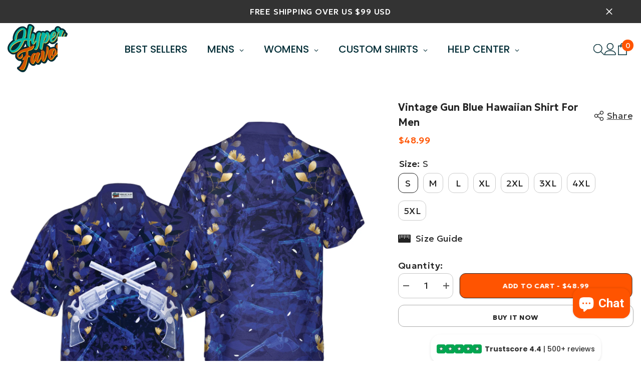

--- FILE ---
content_type: text/html; charset=utf-8
request_url: https://hyperfavor.com/products/vintage-gun-blue-hawaiian-shirt-for-men?variant=42150604341443&section_id=template--17354358128835__main
body_size: 16494
content:
<div id="shopify-section-template--17354358128835__main" class="shopify-section"><link href="//hyperfavor.com/cdn/shop/t/26/assets/component-product.css?v=121974951876806225111728440518" rel="stylesheet" type="text/css" media="all" />
<link href="//hyperfavor.com/cdn/shop/t/26/assets/component-price.css?v=113014100369699422931728440514" rel="stylesheet" type="text/css" media="all" />
<link href="//hyperfavor.com/cdn/shop/t/26/assets/component-badge.css?v=58385199191654577521728440484" rel="stylesheet" type="text/css" media="all" />
<link href="//hyperfavor.com/cdn/shop/t/26/assets/component-rte.css?v=82502160534158932881728440521" rel="stylesheet" type="text/css" media="all" />
<link href="//hyperfavor.com/cdn/shop/t/26/assets/component-share.css?v=23553761141326501681728440523" rel="stylesheet" type="text/css" media="all" />
<link href="//hyperfavor.com/cdn/shop/t/26/assets/component-tab.css?v=140244687997670630881728440528" rel="stylesheet" type="text/css" media="all" />
<link href="//hyperfavor.com/cdn/shop/t/26/assets/component-product-form.css?v=22444863787356217611728440515" rel="stylesheet" type="text/css" media="all" />
<link href="//hyperfavor.com/cdn/shop/t/26/assets/component-grid.css?v=14116691739327510611728440500" rel="stylesheet" type="text/css" media="all" />




    <style type="text/css">
    #ProductSection-template--17354358128835__main .productView-thumbnail .productView-thumbnail-link:after{
        padding-bottom: 101%;
    }

    #ProductSection-template--17354358128835__main .cursor-wrapper .counter {
        color: #191919;
    }

    #ProductSection-template--17354358128835__main .cursor-wrapper .counter #count-image:before {
        background-color: #191919;
    }

    #ProductSection-template--17354358128835__main .custom-cursor__inner .arrow:before,
    #ProductSection-template--17354358128835__main .custom-cursor__inner .arrow:after {
        background-color: #000000;
    }

    #ProductSection-template--17354358128835__main .tabs-contents .toggleLink,
    #ProductSection-template--17354358128835__main .tabs .tab .tab-title {
        font-size: 18px;
        font-weight: 600;
        text-transform: none;
        padding-top: 15px;
        padding-bottom: 15px;
    }

    

    

    @media (max-width: 1024px) {
        
    }

    @media (max-width: 550px) {
        #ProductSection-template--17354358128835__main .tabs-contents .toggleLink,
        #ProductSection-template--17354358128835__main .tabs .tab .tab-title {
            font-size: 16px;
        }
    }

    @media (max-width: 767px) {
        #ProductSection-template--17354358128835__main {
            padding-top: 0px;
            padding-bottom: 0px;
        }
        
        
        
    }

    @media (min-width: 1025px) {
        
    }

    @media (min-width: 768px) and (max-width: 1199px) {
        #ProductSection-template--17354358128835__main {
            padding-top: 0px;
            padding-bottom: 0px;
        }
    }

    @media (min-width: 1200px) {
        #ProductSection-template--17354358128835__main {
            padding-top: 40px;
            padding-bottom: 0px;
        }
    }
</style>
<script>
    window.product_inven_array_7437290406083 = {
        
            '42150604341443': '0',
        
            '42150604374211': '0',
        
            '42150604406979': '0',
        
            '42150604439747': '0',
        
            '42150604472515': '0',
        
            '42150604505283': '0',
        
            '42150604538051': '0',
        
            '42150604570819': '0',
        
    };

    window.selling_array_7437290406083 = {
        
            '42150604341443': 'deny',
        
            '42150604374211': 'deny',
        
            '42150604406979': 'deny',
        
            '42150604439747': 'deny',
        
            '42150604472515': 'deny',
        
            '42150604505283': 'deny',
        
            '42150604538051': 'deny',
        
            '42150604570819': 'deny',
        
    };

    window.subtotal = {
        show: true,
        style: 2,
        text: `Add To Cart - [value]`
    };
  
    window.variant_image_group = 'false';
  
</script><link rel="stylesheet" href="//hyperfavor.com/cdn/shop/t/26/assets/component-fancybox.css?v=162524859697928915511728440498" media="print" onload="this.media='all'">
    <noscript><link href="//hyperfavor.com/cdn/shop/t/26/assets/component-fancybox.css?v=162524859697928915511728440498" rel="stylesheet" type="text/css" media="all" /></noscript><div class="vertical product-details product-default" data-section-id="template--17354358128835__main" data-section-type="product" id="ProductSection-template--17354358128835__main" data-has-combo="false" data-image-opo>
    
    <div class="container-1770 productView-container">
        <div class="productView halo-productView layout-3 positionMainImage--left productView-sticky" data-product-handle="vintage-gun-blue-hawaiian-shirt-for-men"><div class="productView-top">
                    <div class="halo-productView-left productView-images clearfix scroll-trigger animate--fade-in" data-image-gallery><div class="productView-images-wrapper" data-video-popup>
                            <div class="productView-image-wrapper">
<div class="productView-nav style-1 image-fit-unset" 
                                    data-image-gallery-main
                                    data-arrows-desk="false"
                                    data-arrows-mobi="true"
                                    data-counter-mobi="true"
                                    data-media-count="5"
                                ><div class="productView-image productView-image-adapt fit-unset" data-index="1">
                                                    <div class="productView-img-container product-single__media" data-media-id="31991359701187"
                                                        
                                                    >
                                                        <div 
                                                            class="media" 
                                                             data-zoom-image="//hyperfavor.com/cdn/shop/products/mk-3_3950bf58-dc9b-4e0f-b6aa-6b27e5018fd6.png?v=1664790534" 
                                                             data-fancybox="images" href="//hyperfavor.com/cdn/shop/products/mk-3_3950bf58-dc9b-4e0f-b6aa-6b27e5018fd6.png?v=1664790534" 
                                                        >
                                                            <img id="product-featured-image-31991359701187"
                                                                srcset="//hyperfavor.com/cdn/shop/products/mk-3_3950bf58-dc9b-4e0f-b6aa-6b27e5018fd6.png?v=1664790534"
                                                                src="//hyperfavor.com/cdn/shop/products/mk-3_3950bf58-dc9b-4e0f-b6aa-6b27e5018fd6.png?v=1664790534"
                                                                data-src="//hyperfavor.com/cdn/shop/products/mk-3_3950bf58-dc9b-4e0f-b6aa-6b27e5018fd6.png?v=1664790534"
                                                                alt="Vintage Gun Blue Hawaiian Shirt For Men - Hyperfavor"
                                                                sizes="(min-width: 2000px) 1500px, (min-width: 1200px) 1200px, (min-width: 768px) calc((100vw - 30px) / 2), calc(100vw - 20px)"
                                                                width="1500"
                                                                height="1500"
                                                                data-sizes="auto"
                                                                data-main-image
                                                                data-index="1"
                                                                data-cursor-image
                                                                
                                                            /></div>
                                                    </div>
                                                </div><div class="productView-image productView-image-adapt fit-unset" data-index="2">
                                                    <div class="productView-img-container product-single__media" data-media-id="31991359733955"
                                                        
                                                    >
                                                        <div 
                                                            class="media" 
                                                             data-zoom-image="//hyperfavor.com/cdn/shop/products/mk-2_e85f5b69-c0b2-4d76-b5a8-57758cc01b43.png?v=1664790534" 
                                                             data-fancybox="images" href="//hyperfavor.com/cdn/shop/products/mk-2_e85f5b69-c0b2-4d76-b5a8-57758cc01b43.png?v=1664790534" 
                                                        >
                                                            <img id="product-featured-image-31991359733955"
                                                                data-srcset="//hyperfavor.com/cdn/shop/products/mk-2_e85f5b69-c0b2-4d76-b5a8-57758cc01b43.png?v=1664790534"
                                                                
                                                                data-src="//hyperfavor.com/cdn/shop/products/mk-2_e85f5b69-c0b2-4d76-b5a8-57758cc01b43.png?v=1664790534"
                                                                alt="Vintage Gun Blue Hawaiian Shirt For Men - Hyperfavor"
                                                                sizes="(min-width: 2000px) 1500px, (min-width: 1200px) 1200px, (min-width: 768px) calc((100vw - 30px) / 2), calc(100vw - 20px)"
                                                                width="1500"
                                                                height="1500"
                                                                data-sizes="auto"
                                                                data-main-image
                                                                data-index="2"
                                                                data-cursor-image
                                                                class="lazyload" loading="lazy"
                                                            /><span class="data-lazy-loading"></span></div>
                                                    </div>
                                                </div><div class="productView-image productView-image-adapt fit-unset" data-index="3">
                                                    <div class="productView-img-container product-single__media" data-media-id="31991359766723"
                                                        
                                                    >
                                                        <div 
                                                            class="media" 
                                                             data-zoom-image="//hyperfavor.com/cdn/shop/products/mk-1_434a5951-ea89-4751-bd3e-f373faa958c9.png?v=1664790534" 
                                                             data-fancybox="images" href="//hyperfavor.com/cdn/shop/products/mk-1_434a5951-ea89-4751-bd3e-f373faa958c9.png?v=1664790534" 
                                                        >
                                                            <img id="product-featured-image-31991359766723"
                                                                data-srcset="//hyperfavor.com/cdn/shop/products/mk-1_434a5951-ea89-4751-bd3e-f373faa958c9.png?v=1664790534"
                                                                
                                                                data-src="//hyperfavor.com/cdn/shop/products/mk-1_434a5951-ea89-4751-bd3e-f373faa958c9.png?v=1664790534"
                                                                alt="Vintage Gun Blue Hawaiian Shirt For Men - Hyperfavor"
                                                                sizes="(min-width: 2000px) 1500px, (min-width: 1200px) 1200px, (min-width: 768px) calc((100vw - 30px) / 2), calc(100vw - 20px)"
                                                                width="1500"
                                                                height="1500"
                                                                data-sizes="auto"
                                                                data-main-image
                                                                data-index="3"
                                                                data-cursor-image
                                                                class="lazyload" loading="lazy"
                                                            /><span class="data-lazy-loading"></span></div>
                                                    </div>
                                                </div><div class="productView-image productView-image-adapt fit-unset" data-index="4">
                                                    <div class="productView-img-container product-single__media" data-media-id="31991359799491"
                                                        
                                                    >
                                                        <div 
                                                            class="media" 
                                                             data-zoom-image="//hyperfavor.com/cdn/shop/products/mk-4_1d5dc90a-298b-4202-b17b-a220ca0666e1.png?v=1664790534" 
                                                             data-fancybox="images" href="//hyperfavor.com/cdn/shop/products/mk-4_1d5dc90a-298b-4202-b17b-a220ca0666e1.png?v=1664790534" 
                                                        >
                                                            <img id="product-featured-image-31991359799491"
                                                                data-srcset="//hyperfavor.com/cdn/shop/products/mk-4_1d5dc90a-298b-4202-b17b-a220ca0666e1.png?v=1664790534"
                                                                
                                                                data-src="//hyperfavor.com/cdn/shop/products/mk-4_1d5dc90a-298b-4202-b17b-a220ca0666e1.png?v=1664790534"
                                                                alt="Vintage Gun Blue Hawaiian Shirt For Men - Hyperfavor"
                                                                sizes="(min-width: 2000px) 1500px, (min-width: 1200px) 1200px, (min-width: 768px) calc((100vw - 30px) / 2), calc(100vw - 20px)"
                                                                width="1600"
                                                                height="1600"
                                                                data-sizes="auto"
                                                                data-main-image
                                                                data-index="4"
                                                                data-cursor-image
                                                                class="lazyload" loading="lazy"
                                                            /><span class="data-lazy-loading"></span></div>
                                                    </div>
                                                </div><div class="productView-image productView-image-adapt fit-unset" data-index="5">
                                                    <div class="productView-img-container product-single__media" data-media-id="31991359832259"
                                                        
                                                    >
                                                        <div 
                                                            class="media" 
                                                             data-zoom-image="//hyperfavor.com/cdn/shop/products/mk-5_820deb9c-28a4-4ace-9a70-d79edb394632.png?v=1664790534" 
                                                             data-fancybox="images" href="//hyperfavor.com/cdn/shop/products/mk-5_820deb9c-28a4-4ace-9a70-d79edb394632.png?v=1664790534" 
                                                        >
                                                            <img id="product-featured-image-31991359832259"
                                                                data-srcset="//hyperfavor.com/cdn/shop/products/mk-5_820deb9c-28a4-4ace-9a70-d79edb394632.png?v=1664790534"
                                                                
                                                                data-src="//hyperfavor.com/cdn/shop/products/mk-5_820deb9c-28a4-4ace-9a70-d79edb394632.png?v=1664790534"
                                                                alt="Vintage Gun Blue Hawaiian Shirt For Men - Hyperfavor"
                                                                sizes="(min-width: 2000px) 1500px, (min-width: 1200px) 1200px, (min-width: 768px) calc((100vw - 30px) / 2), calc(100vw - 20px)"
                                                                width="1984"
                                                                height="1984"
                                                                data-sizes="auto"
                                                                data-main-image
                                                                data-index="5"
                                                                data-cursor-image
                                                                class="lazyload" loading="lazy"
                                                            /><span class="data-lazy-loading"></span></div>
                                                    </div>
                                                </div></div><div class="productView-videoPopup"></div><div class="productView-iconZoom">
                                        <svg  class="icon icon-zoom-1" xmlns="http://www.w3.org/2000/svg" aria-hidden="true" focusable="false" role="presentation" viewBox="0 0 448 512"><path d="M416 176V86.63L246.6 256L416 425.4V336c0-8.844 7.156-16 16-16s16 7.156 16 16v128c0 8.844-7.156 16-16 16h-128c-8.844 0-16-7.156-16-16s7.156-16 16-16h89.38L224 278.6L54.63 448H144C152.8 448 160 455.2 160 464S152.8 480 144 480h-128C7.156 480 0 472.8 0 464v-128C0 327.2 7.156 320 16 320S32 327.2 32 336v89.38L201.4 256L32 86.63V176C32 184.8 24.84 192 16 192S0 184.8 0 176v-128C0 39.16 7.156 32 16 32h128C152.8 32 160 39.16 160 48S152.8 64 144 64H54.63L224 233.4L393.4 64H304C295.2 64 288 56.84 288 48S295.2 32 304 32h128C440.8 32 448 39.16 448 48v128C448 184.8 440.8 192 432 192S416 184.8 416 176z"></path></svg>
                                    </div></div><div class="productView-thumbnail-wrapper">
                                    <div class="productView-for clearfix" data-max-thumbnail-to-show="4"><div class="productView-thumbnail" data-media-id="template--17354358128835__main-31991359701187">
                                                        <div class="productView-thumbnail-link" data-image="//hyperfavor.com/cdn/shop/products/mk-3_3950bf58-dc9b-4e0f-b6aa-6b27e5018fd6_large.png?v=1664790534">
                                                            <img srcset="//hyperfavor.com/cdn/shop/products/mk-3_3950bf58-dc9b-4e0f-b6aa-6b27e5018fd6_medium.png?v=1664790534" src="//hyperfavor.com/cdn/shop/products/mk-3_3950bf58-dc9b-4e0f-b6aa-6b27e5018fd6_medium.png?v=1664790534" alt="Vintage Gun Blue Hawaiian Shirt For Men - Hyperfavor"  /></div>
                                                    </div><div class="productView-thumbnail" data-media-id="template--17354358128835__main-31991359733955">
                                                        <div class="productView-thumbnail-link" data-image="//hyperfavor.com/cdn/shop/products/mk-2_e85f5b69-c0b2-4d76-b5a8-57758cc01b43_large.png?v=1664790534">
                                                            <img srcset="//hyperfavor.com/cdn/shop/products/mk-2_e85f5b69-c0b2-4d76-b5a8-57758cc01b43_medium.png?v=1664790534" src="//hyperfavor.com/cdn/shop/products/mk-2_e85f5b69-c0b2-4d76-b5a8-57758cc01b43_medium.png?v=1664790534" alt="Vintage Gun Blue Hawaiian Shirt For Men - Hyperfavor"  /></div>
                                                    </div><div class="productView-thumbnail" data-media-id="template--17354358128835__main-31991359766723">
                                                        <div class="productView-thumbnail-link" data-image="//hyperfavor.com/cdn/shop/products/mk-1_434a5951-ea89-4751-bd3e-f373faa958c9_large.png?v=1664790534">
                                                            <img srcset="//hyperfavor.com/cdn/shop/products/mk-1_434a5951-ea89-4751-bd3e-f373faa958c9_medium.png?v=1664790534" src="//hyperfavor.com/cdn/shop/products/mk-1_434a5951-ea89-4751-bd3e-f373faa958c9_medium.png?v=1664790534" alt="Vintage Gun Blue Hawaiian Shirt For Men - Hyperfavor"  /></div>
                                                    </div><div class="productView-thumbnail" data-media-id="template--17354358128835__main-31991359799491">
                                                        <div class="productView-thumbnail-link" data-image="//hyperfavor.com/cdn/shop/products/mk-4_1d5dc90a-298b-4202-b17b-a220ca0666e1_large.png?v=1664790534">
                                                            <img srcset="//hyperfavor.com/cdn/shop/products/mk-4_1d5dc90a-298b-4202-b17b-a220ca0666e1_medium.png?v=1664790534" src="//hyperfavor.com/cdn/shop/products/mk-4_1d5dc90a-298b-4202-b17b-a220ca0666e1_medium.png?v=1664790534" alt="Vintage Gun Blue Hawaiian Shirt For Men - Hyperfavor"  /></div>
                                                    </div><div class="productView-thumbnail" data-media-id="template--17354358128835__main-31991359832259">
                                                        <div class="productView-thumbnail-link" data-image="//hyperfavor.com/cdn/shop/products/mk-5_820deb9c-28a4-4ace-9a70-d79edb394632_large.png?v=1664790534">
                                                            <img data-srcset="//hyperfavor.com/cdn/shop/products/mk-5_820deb9c-28a4-4ace-9a70-d79edb394632_medium.png?v=1664790534"  alt="Vintage Gun Blue Hawaiian Shirt For Men - Hyperfavor" class="lazyload" loading="lazy" /><span class="data-lazy-loading"></span></div>
                                                    </div></div>
                                </div></div>
                    </div>
                    <div class="halo-productView-right productView-details clearfix">
                        <div class="productView-product clearfix"><div id="shopify-block-ANjdpU2ZaOW5JSENoV__loox_reviews_loox_rating_c88dGh" class="shopify-block shopify-app-block">

  <a  href="#looxReviews" >
    <div class="loox-rating loox-widget"
       data-content-size="16" 
       data-alignment="left" 
      
      
      

       data-pattern="Rated 4.8/5 based on [count]+ reviews"
      

      data-loox-block-id="ANjdpU2ZaOW5JSENoV__loox_reviews_loox_rating_c88dGh"
      
      

       
       data-color-text="#ff5400" 

       
       data-color-star="" 

      
           
              
                  data-rating="4.6" data-raters="96"
              
      
      data-testid="loox-rating-widget"
    ></div>
  </a>



</div>
<div class="productView-moreItem scroll-trigger animate--fade-in"
                                            style="--spacing-top: 10px;
                                            --spacing-bottom: 10px"
                                        >
                                            <div class="halo-share-3">
        <h1 class="productView-title" style="--color-title: #232323;--fontsize-text: 20px;--fontsize-mb-text: 18px;"><span>Vintage Gun Blue Hawaiian Shirt For Men</span></h1>
        <share-button class="share-button halo-socialShare productView-share style-3"><div class="share-content scroll-trigger animate--fade-in">
            <button class="share-button__button button"><svg class="icon" viewBox="0 0 227.216 227.216"><path d="M175.897,141.476c-13.249,0-25.11,6.044-32.98,15.518l-51.194-29.066c1.592-4.48,2.467-9.297,2.467-14.317c0-5.019-0.875-9.836-2.467-14.316l51.19-29.073c7.869,9.477,19.732,15.523,32.982,15.523c23.634,0,42.862-19.235,42.862-42.879C218.759,19.229,199.531,0,175.897,0C152.26,0,133.03,19.229,133.03,42.865c0,5.02,0.874,9.838,2.467,14.319L84.304,86.258c-7.869-9.472-19.729-15.514-32.975-15.514c-23.64,0-42.873,19.229-42.873,42.866c0,23.636,19.233,42.865,42.873,42.865c13.246,0,25.105-6.042,32.974-15.513l51.194,29.067c-1.593,4.481-2.468,9.3-2.468,14.321c0,23.636,19.23,42.865,42.867,42.865c23.634,0,42.862-19.23,42.862-42.865C218.759,160.71,199.531,141.476,175.897,141.476z M175.897,15c15.363,0,27.862,12.5,27.862,27.865c0,15.373-12.499,27.879-27.862,27.879c-15.366,0-27.867-12.506-27.867-27.879C148.03,27.5,160.531,15,175.897,15z M51.33,141.476c-15.369,0-27.873-12.501-27.873-27.865c0-15.366,12.504-27.866,27.873-27.866c15.363,0,27.861,12.5,27.861,27.866C79.191,128.975,66.692,141.476,51.33,141.476z M175.897,212.216c-15.366,0-27.867-12.501-27.867-27.865c0-15.37,12.501-27.875,27.867-27.875c15.363,0,27.862,12.505,27.862,27.875C203.759,199.715,191.26,212.216,175.897,212.216z"></path></svg> <span>Share</span></button>
            <div class="share-button__fallback">
                <div class="share-header">
                    <h2 class="share-title"><span>Share</span></h2>
                    <button type="button" class="share-button__close" aria-label="Close"><svg xmlns="http://www.w3.org/2000/svg" viewBox="0 0 48 48" ><path d="M 38.982422 6.9707031 A 2.0002 2.0002 0 0 0 37.585938 7.5859375 L 24 21.171875 L 10.414062 7.5859375 A 2.0002 2.0002 0 0 0 8.9785156 6.9804688 A 2.0002 2.0002 0 0 0 7.5859375 10.414062 L 21.171875 24 L 7.5859375 37.585938 A 2.0002 2.0002 0 1 0 10.414062 40.414062 L 24 26.828125 L 37.585938 40.414062 A 2.0002 2.0002 0 1 0 40.414062 37.585938 L 26.828125 24 L 40.414062 10.414062 A 2.0002 2.0002 0 0 0 38.982422 6.9707031 z"/></svg><span>Close</span></button>
                </div>
                <div class="wrapper-content">
                    <label class="form-label">Copy link</label>
                    <div class="share-group">
                        <div class="form-field">
                            <input type="text" class="field__input" id="url" value="https://hyperfavor.com/products/vintage-gun-blue-hawaiian-shirt-for-men" placeholder="Link" data-url="https://hyperfavor.com/products/vintage-gun-blue-hawaiian-shirt-for-men" onclick="this.select();" readonly>
                            <label class="field__label hiddenLabels" for="url">Link</label>
                        </div>
                        <button class="button button--primary button-copy"><svg class="icon icon-clipboard" width="11" height="13" fill="none" xmlns="http://www.w3.org/2000/svg" aria-hidden="true" focusable="false"><path fill-rule="evenodd" clip-rule="evenodd" d="M2 1a1 1 0 011-1h7a1 1 0 011 1v9a1 1 0 01-1 1V1H2zM1 2a1 1 0 00-1 1v9a1 1 0 001 1h7a1 1 0 001-1V3a1 1 0 00-1-1H1zm0 10V3h7v9H1z" fill="currentColor"/></svg>
 Copy link</button>
                    </div>
                    <span id="ShareMessage-7437290406083" class="share-button__message hidden" role="status" aria-hidden="true">Link copied to clipboard!</span><div class="share_toolbox clearfix"><label class="form-label">Share</label> <ul class="social-share"><li class="social-share__item"><a class="facebook" href="https://www.facebook.com/sharer/sharer.php?u=https://hyperfavor.com/products/vintage-gun-blue-hawaiian-shirt-for-men" title='Facebook' data-no-instant rel="noopener noreferrer nofollow" target="_blank"><svg aria-hidden="true" focusable="false" role="presentation" xmlns="http://www.w3.org/2000/svg" viewBox="0 0 320 512" class="icon icon-facebook"><path d="M279.14 288l14.22-92.66h-88.91v-60.13c0-25.35 12.42-50.06 52.24-50.06h40.42V6.26S260.43 0 225.36 0c-73.22 0-121.08 44.38-121.08 124.72v70.62H22.89V288h81.39v224h100.17V288z"></path></svg></a></li><li class="social-share__item"><a class="twitter" href="http://twitter.com/share?text=Vintage%20Gun%20Blue%20Hawaiian%20Shirt%20For%20Men&amp;url=https://hyperfavor.com/products/vintage-gun-blue-hawaiian-shirt-for-men" title='Twitter' data-no-instant rel="noopener noreferrer nofollow" target="_blank"><svg aria-hidden="true" focusable="false" role="presentation" class="icon icon-twitter" viewBox="0 0 35 35">
<path d="M20.3306 15.2794L31.4059 3H28.7809L19.1669 13.6616L11.4844 3H2.625L14.2406 19.124L2.625 32H5.25L15.4044 20.7397L23.5178 32H32.3772L20.3306 15.2794ZM16.7366 19.2649L15.5597 17.6595L6.195 4.885H10.2266L17.7822 15.1945L18.9591 16.7999L28.7831 30.202H24.7516L16.7366 19.2649Z"></path>
</svg>
</a></li><li class="social-share__item"><a class="pinterest" href="http://pinterest.com/pin/create/button/?url=https://hyperfavor.com/products/vintage-gun-blue-hawaiian-shirt-for-men&amp;media=http://hyperfavor.com/cdn/shop/products/mk-3_3950bf58-dc9b-4e0f-b6aa-6b27e5018fd6.png?crop=center&height=1024&v=1664790534&width=1024&amp;description=Vintage%20Gun%20Blue%20Hawaiian%20Shirt%20For%20Men" title='Pinterest' data-no-instant rel="noopener noreferrer nofollow" target="_blank"><svg aria-hidden="true" focusable="false" role="presentation" class="icon icon-pinterest" viewBox="0 0 17 18"><path d="M8.48.58a8.42 8.42 0 015.9 2.45 8.42 8.42 0 011.33 10.08 8.28 8.28 0 01-7.23 4.16 8.5 8.5 0 01-2.37-.32c.42-.68.7-1.29.85-1.8l.59-2.29c.14.28.41.52.8.73.4.2.8.31 1.24.31.87 0 1.65-.25 2.34-.75a4.87 4.87 0 001.6-2.05 7.3 7.3 0 00.56-2.93c0-1.3-.5-2.41-1.49-3.36a5.27 5.27 0 00-3.8-1.43c-.93 0-1.8.16-2.58.48A5.23 5.23 0 002.85 8.6c0 .75.14 1.41.43 1.98.28.56.7.96 1.27 1.2.1.04.19.04.26 0 .07-.03.12-.1.15-.2l.18-.68c.05-.15.02-.3-.11-.45a2.35 2.35 0 01-.57-1.63A3.96 3.96 0 018.6 4.8c1.09 0 1.94.3 2.54.89.61.6.92 1.37.92 2.32 0 .8-.11 1.54-.33 2.21a3.97 3.97 0 01-.93 1.62c-.4.4-.87.6-1.4.6-.43 0-.78-.15-1.06-.47-.27-.32-.36-.7-.26-1.13a111.14 111.14 0 01.47-1.6l.18-.73c.06-.26.09-.47.09-.65 0-.36-.1-.66-.28-.89-.2-.23-.47-.35-.83-.35-.45 0-.83.2-1.13.62-.3.41-.46.93-.46 1.56a4.1 4.1 0 00.18 1.15l.06.15c-.6 2.58-.95 4.1-1.08 4.54-.12.55-.16 1.2-.13 1.94a8.4 8.4 0 01-5-7.65c0-2.3.81-4.28 2.44-5.9A8.04 8.04 0 018.48.57z"></svg>
</a></li><li class="social-share__item"><a class="tumblr" href="//tumblr.com/widgets/share/tool?canonicalUrl=https://hyperfavor.com/products/vintage-gun-blue-hawaiian-shirt-for-men" title='Tumblr' data-no-instant rel="noopener noreferrer nofollow" data-content="http://hyperfavor.com/cdn/shop/products/mk-3_3950bf58-dc9b-4e0f-b6aa-6b27e5018fd6.png?crop=center&height=1024&v=1664790534&width=1024" target="_blank"><svg aria-hidden="true" focusable="false" role="presentation" class="icon icon-tumblr" viewBox="0 0 91 161"><path fill-rule="evenodd" d="M64 160.3c-24 0-42-12.3-42-41.8V71.3H.3V45.7c24-6.2 34-26.9 35.2-44.7h24.9v40.5h29v29.8h-29v41.1c0 12.3 6.2 16.6 16.1 16.6h14v31.3H64"></svg>
</a></li><li class="social-share__item"><a class="telegram" href="https://telegram.me/share/url?url=https://hyperfavor.com/products/vintage-gun-blue-hawaiian-shirt-for-men" title='Telegram' data-no-instant rel="nofollow" target="_blank"><svg class="icon icon-telegram" role="presentation" viewBox="0 0 496 512"><path d="M248,8C111.033,8,0,119.033,0,256S111.033,504,248,504,496,392.967,496,256,384.967,8,248,8ZM362.952,176.66c-3.732,39.215-19.881,134.378-28.1,178.3-3.476,18.584-10.322,24.816-16.948,25.425-14.4,1.326-25.338-9.517-39.287-18.661-21.827-14.308-34.158-23.215-55.346-37.177-24.485-16.135-8.612-25,5.342-39.5,3.652-3.793,67.107-61.51,68.335-66.746.153-.655.3-3.1-1.154-4.384s-3.59-.849-5.135-.5q-3.283.746-104.608,69.142-14.845,10.194-26.894,9.934c-8.855-.191-25.888-5.006-38.551-9.123-15.531-5.048-27.875-7.717-26.8-16.291q.84-6.7,18.45-13.7,108.446-47.248,144.628-62.3c68.872-28.647,83.183-33.623,92.511-33.789,2.052-.034,6.639.474,9.61,2.885a10.452,10.452,0,0,1,3.53,6.716A43.765,43.765,0,0,1,362.952,176.66Z"></path></svg></a></li><li class="social-share__item"><a class="email" href="mailto:?subject=Vintage%20Gun%20Blue%20Hawaiian%20Shirt%20For%20Men&amp;body=https://hyperfavor.com/products/vintage-gun-blue-hawaiian-shirt-for-men" title='Email' data-no-instant rel="noopener noreferrer nofollow" target="_blank"><svg xmlns="http://www.w3.org/2000/svg" viewBox="0 0 24 24" aria-hidden="true" focusable="false" role="presentation" class="icon icon-mail"><path d="M 1 3 L 1 5 L 1 18 L 3 18 L 3 5 L 19 5 L 19 3 L 3 3 L 1 3 z M 5 7 L 5 7.1777344 L 14 12.875 L 23 7.125 L 23 7 L 5 7 z M 23 9.2832031 L 14 15 L 5 9.4160156 L 5 21 L 14 21 L 14 17 L 17 17 L 17 14 L 23 14 L 23 9.2832031 z M 19 16 L 19 19 L 16 19 L 16 21 L 19 21 L 19 24 L 21 24 L 21 21 L 24 21 L 24 19 L 21 19 L 21 16 L 19 16 z"/></svg></a></li><li class="social-share__item"><a class="whatsapp" href="https://wa.me/?text=Vintage%20Gun%20Blue%20Hawaiian%20Shirt%20For%20Men&#x20;https://hyperfavor.com/products/vintage-gun-blue-hawaiian-shirt-for-men" title='Whatsapp' data-no-instant rel="nofollow" target="_blank"><svg class="icon icon-whatsapp" xmlns="http://www.w3.org/2000/svg" xmlns:xlink="http://www.w3.org/1999/xlink" version="1.1" viewBox="0 0 256 256" xml:space="preserve"><defs></defs><g style="stroke: none; stroke-width: 0; stroke-dasharray: none; stroke-linecap: butt; stroke-linejoin: miter; stroke-miterlimit: 10; fill: none; fill-rule: nonzero; opacity: 1;" transform="translate(1.4065934065934016 1.4065934065934016) scale(2.81 2.81)"><path d="M 76.735 13.079 C 68.315 4.649 57.117 0.005 45.187 0 C 20.605 0 0.599 20.005 0.589 44.594 c -0.003 7.86 2.05 15.532 5.953 22.296 L 0.215 90 l 23.642 -6.202 c 6.514 3.553 13.848 5.426 21.312 5.428 h 0.018 c 0.001 0 -0.001 0 0 0 c 24.579 0 44.587 -20.007 44.597 -44.597 C 89.789 32.713 85.155 21.509 76.735 13.079 z M 27.076 46.217 c -0.557 -0.744 -4.55 -6.042 -4.55 -11.527 c 0 -5.485 2.879 -8.181 3.9 -9.296 c 1.021 -1.115 2.229 -1.394 2.972 -1.394 s 1.487 0.007 2.136 0.039 c 0.684 0.035 1.603 -0.26 2.507 1.913 c 0.929 2.231 3.157 7.717 3.436 8.274 c 0.279 0.558 0.464 1.208 0.093 1.952 c -0.371 0.743 -0.557 1.208 -1.114 1.859 c -0.557 0.651 -1.17 1.453 -1.672 1.952 c -0.558 0.556 -1.139 1.159 -0.489 2.274 c 0.65 1.116 2.886 4.765 6.199 7.72 c 4.256 3.797 7.847 4.973 8.961 5.531 c 1.114 0.558 1.764 0.465 2.414 -0.279 c 0.65 -0.744 2.786 -3.254 3.529 -4.369 c 0.743 -1.115 1.486 -0.929 2.507 -0.558 c 1.022 0.372 6.5 3.068 7.614 3.625 c 1.114 0.558 1.857 0.837 2.136 1.302 c 0.279 0.465 0.279 2.696 -0.65 5.299 c -0.929 2.603 -5.381 4.979 -7.522 5.298 c -1.92 0.287 -4.349 0.407 -7.019 -0.442 c -1.618 -0.513 -3.694 -1.199 -6.353 -2.347 C 34.934 58.216 27.634 46.961 27.076 46.217 z" style="stroke: none; stroke-width: 1; stroke-dasharray: none; stroke-linecap: butt; stroke-linejoin: miter; stroke-miterlimit: 10; fill: rgb(0,0,0); fill-rule: evenodd; opacity: 1;" transform=" matrix(1 0 0 1 0 0) " stroke-linecap="round"/></g></svg></a></li></ul></div></div>
            </div>
        </div></share-button><script src="//hyperfavor.com/cdn/shop/t/26/assets/share.js?v=88463739455357580461728440561" defer="defer"></script>
    </div>
                                        </div>
                                        <div class="productView-moreItem scroll-trigger animate--slide-in"
                                            style="--spacing-top: 0px;
                                            --spacing-bottom: 17px;
                                            --fontsize-text: 18px"
                                        >
                                            
                                                <div class="productView-price no-js-hidden clearfix" id="product-price-7437290406083"><div class="price price--medium">
    <dl><div class="price__regular"><dd class="price__last"><span class="price-item price-item--regular">$48.99</span></dd>
        </div>
        <div class="price__sale show_saved_price"><dd class="price__compare" data-compare=""><s class="price-item price-item--regular"></s></dd><dd class="price__last" data-last="4899"><span class="price-item price-item--sale">$48.99</span></dd></div>
        <small class="unit-price caption hidden">
            <dt class="visually-hidden">Unit price</dt>
            <dd class="price__last"><span></span><span aria-hidden="true">/</span><span class="visually-hidden">&nbsp;per&nbsp;</span><span></span></dd>
        </small>
    </dl>
</div>
</div>
                                            
                                        </div>
                                            <div class="productView-moreItem productView-moreItem-product-variant scroll-trigger animate--slide-in"
                                                style="--spacing-top: 5px;
                                                --spacing-bottom: 5px"
                                            ><div class="productView-options" style="--color-border: #ff5400" data-lang="en" data-default-lang="us"><div class="productView-variants halo-productOptions" id="product-option-7437290406083"  data-type="button"><variant-radios class="no-js-hidden product-option has-default" data-product="7437290406083" data-section="template--17354358128835__main" data-url="/products/vintage-gun-blue-hawaiian-shirt-for-men"><fieldset class="js product-form__input clearfix" data-product-attribute="set-rectangle" data-option-index="0">
                            <legend class="form__label">
                                Size:
                                <span data-header-option>
                                    S
                                </span>
                            </legend><input class="product-form__radio" type="radio" id="option-7437290406083-Size-0"
                                        name="Size"
                                        value="S"
                                        checked
                                        
                                        data-variant-id="42150604341443"
                                    ><label class="product-form__label available" for="option-7437290406083-Size-0" data-variant-id="42150604341443">
                                            <span class="text">S</span>
                                        </label><input class="product-form__radio" type="radio" id="option-7437290406083-Size-1"
                                        name="Size"
                                        value="M"
                                        
                                        
                                        data-variant-id="42150604374211"
                                    ><label class="product-form__label available" for="option-7437290406083-Size-1" data-variant-id="42150604374211">
                                            <span class="text">M</span>
                                        </label><input class="product-form__radio" type="radio" id="option-7437290406083-Size-2"
                                        name="Size"
                                        value="L"
                                        
                                        
                                        data-variant-id="42150604406979"
                                    ><label class="product-form__label available" for="option-7437290406083-Size-2" data-variant-id="42150604406979">
                                            <span class="text">L</span>
                                        </label><input class="product-form__radio" type="radio" id="option-7437290406083-Size-3"
                                        name="Size"
                                        value="XL"
                                        
                                        
                                        data-variant-id="42150604439747"
                                    ><label class="product-form__label available" for="option-7437290406083-Size-3" data-variant-id="42150604439747">
                                            <span class="text">XL</span>
                                        </label><input class="product-form__radio" type="radio" id="option-7437290406083-Size-4"
                                        name="Size"
                                        value="2XL"
                                        
                                        
                                        data-variant-id="42150604472515"
                                    ><label class="product-form__label available" for="option-7437290406083-Size-4" data-variant-id="42150604472515">
                                            <span class="text">2XL</span>
                                        </label><input class="product-form__radio" type="radio" id="option-7437290406083-Size-5"
                                        name="Size"
                                        value="3XL"
                                        
                                        
                                        data-variant-id="42150604505283"
                                    ><label class="product-form__label available" for="option-7437290406083-Size-5" data-variant-id="42150604505283">
                                            <span class="text">3XL</span>
                                        </label><input class="product-form__radio" type="radio" id="option-7437290406083-Size-6"
                                        name="Size"
                                        value="4XL"
                                        
                                        
                                        data-variant-id="42150604538051"
                                    ><label class="product-form__label available" for="option-7437290406083-Size-6" data-variant-id="42150604538051">
                                            <span class="text">4XL</span>
                                        </label><input class="product-form__radio" type="radio" id="option-7437290406083-Size-7"
                                        name="Size"
                                        value="5XL"
                                        
                                        
                                        data-variant-id="42150604570819"
                                    ><label class="product-form__label available" for="option-7437290406083-Size-7" data-variant-id="42150604570819">
                                            <span class="text">5XL</span>
                                        </label></fieldset><script type="application/json">
                        [{"id":42150604341443,"title":"S","option1":"S","option2":null,"option3":null,"sku":"1664790286405-s","requires_shipping":true,"taxable":true,"featured_image":null,"available":true,"name":"Vintage Gun Blue Hawaiian Shirt For Men - S","public_title":"S","options":["S"],"price":4899,"weight":500,"compare_at_price":null,"inventory_management":null,"barcode":null,"requires_selling_plan":false,"selling_plan_allocations":[]},{"id":42150604374211,"title":"M","option1":"M","option2":null,"option3":null,"sku":"1664790286405-m","requires_shipping":true,"taxable":true,"featured_image":null,"available":true,"name":"Vintage Gun Blue Hawaiian Shirt For Men - M","public_title":"M","options":["M"],"price":4899,"weight":500,"compare_at_price":null,"inventory_management":null,"barcode":null,"requires_selling_plan":false,"selling_plan_allocations":[]},{"id":42150604406979,"title":"L","option1":"L","option2":null,"option3":null,"sku":"1664790286405-l","requires_shipping":true,"taxable":true,"featured_image":null,"available":true,"name":"Vintage Gun Blue Hawaiian Shirt For Men - L","public_title":"L","options":["L"],"price":4899,"weight":500,"compare_at_price":null,"inventory_management":null,"barcode":null,"requires_selling_plan":false,"selling_plan_allocations":[]},{"id":42150604439747,"title":"XL","option1":"XL","option2":null,"option3":null,"sku":"1664790286405-xl","requires_shipping":true,"taxable":true,"featured_image":null,"available":true,"name":"Vintage Gun Blue Hawaiian Shirt For Men - XL","public_title":"XL","options":["XL"],"price":4899,"weight":500,"compare_at_price":null,"inventory_management":null,"barcode":null,"requires_selling_plan":false,"selling_plan_allocations":[]},{"id":42150604472515,"title":"2XL","option1":"2XL","option2":null,"option3":null,"sku":"1664790286405-2xl","requires_shipping":true,"taxable":true,"featured_image":null,"available":true,"name":"Vintage Gun Blue Hawaiian Shirt For Men - 2XL","public_title":"2XL","options":["2XL"],"price":4899,"weight":500,"compare_at_price":null,"inventory_management":null,"barcode":null,"requires_selling_plan":false,"selling_plan_allocations":[]},{"id":42150604505283,"title":"3XL","option1":"3XL","option2":null,"option3":null,"sku":"1664790286405-3xl","requires_shipping":true,"taxable":true,"featured_image":null,"available":true,"name":"Vintage Gun Blue Hawaiian Shirt For Men - 3XL","public_title":"3XL","options":["3XL"],"price":4899,"weight":500,"compare_at_price":null,"inventory_management":null,"barcode":null,"requires_selling_plan":false,"selling_plan_allocations":[]},{"id":42150604538051,"title":"4XL","option1":"4XL","option2":null,"option3":null,"sku":"1664790286405-4xl","requires_shipping":true,"taxable":true,"featured_image":null,"available":true,"name":"Vintage Gun Blue Hawaiian Shirt For Men - 4XL","public_title":"4XL","options":["4XL"],"price":4899,"weight":500,"compare_at_price":null,"inventory_management":null,"barcode":null,"requires_selling_plan":false,"selling_plan_allocations":[]},{"id":42150604570819,"title":"5XL","option1":"5XL","option2":null,"option3":null,"sku":"1664790286405-5xl","requires_shipping":true,"taxable":true,"featured_image":null,"available":true,"name":"Vintage Gun Blue Hawaiian Shirt For Men - 5XL","public_title":"5XL","options":["5XL"],"price":4899,"weight":500,"compare_at_price":null,"inventory_management":null,"barcode":null,"requires_selling_plan":false,"selling_plan_allocations":[]}]
                    </script>
                </variant-radios></div>
        <noscript>
            <div class="product-form__input">
                <label class="form__label" for="Variants-template--17354358128835__main">
                    Product variants
                </label>
                <div class="select">
                <select name="id" id="Variants-template--17354358128835__main" class="select__select" form="product-form"><option
                            selected="selected"
                            
                            value="42150604341443"
                        >
                            S

                            - $48.99
                        </option><option
                            
                            
                            value="42150604374211"
                        >
                            M

                            - $48.99
                        </option><option
                            
                            
                            value="42150604406979"
                        >
                            L

                            - $48.99
                        </option><option
                            
                            
                            value="42150604439747"
                        >
                            XL

                            - $48.99
                        </option><option
                            
                            
                            value="42150604472515"
                        >
                            2XL

                            - $48.99
                        </option><option
                            
                            
                            value="42150604505283"
                        >
                            3XL

                            - $48.99
                        </option><option
                            
                            
                            value="42150604538051"
                        >
                            4XL

                            - $48.99
                        </option><option
                            
                            
                            value="42150604570819"
                        >
                            5XL

                            - $48.99
                        </option></select>
            </div>
          </div>
        </noscript></div>
                                            </div>
                                        
<div class="productView-moreItem scroll-trigger animate--slide-in"
                                            style="--spacing-top: 0px;
                                            --spacing-bottom: 8px"
                                        >
                                            
                                        </div><div id="shopify-block-AL0FNVFNWT2ZLV1JYU__globo_product_option_app_block_rkx3xz" class="shopify-block shopify-app-block"><div class="gpo-product-variants"></div>

</div>



                                            <div class="productView-moreItem scroll-trigger animate--slide-in"
                                                style="--spacing-top: 0px;
                                                --spacing-bottom: 22px"
                                            >
                                                <div class="productView-perks"><div class="productView-sizeChart">
            <a class="link link-underline" href="javascript:void(0)" data-open-size-chart-popup>
                <svg class="icon" xmlns="http://www.w3.org/2000/svg" xmlns:xlink="http://www.w3.org/1999/xlink" width="25" height="16" viewBox="0 0 25 16"><image width="25" height="16" xlink:href="[data-uri]"/></svg>
                <span class="text">
                    Size Guide
                </span>
            </a>
        </div></div>
                                            </div>
                                        


                                            <div class="productView-moreItem"
                                                style="--spacing-top: 0px;
                                                --spacing-bottom: 15px"
                                            >
                                                <div class="productView-buttons"><form method="post" action="/cart/add" id="product-form-installment-7437290406083" accept-charset="UTF-8" class="installment caption-large" enctype="multipart/form-data"><input type="hidden" name="form_type" value="product" /><input type="hidden" name="utf8" value="✓" /><input type="hidden" name="id" value="42150604341443">
        
<input type="hidden" name="product-id" value="7437290406083" /><input type="hidden" name="section-id" value="template--17354358128835__main" /></form><product-form class="productView-form product-form"><form method="post" action="/cart/add" id="product-form-7437290406083" accept-charset="UTF-8" class="form" enctype="multipart/form-data" novalidate="novalidate" data-type="add-to-cart-form"><input type="hidden" name="form_type" value="product" /><input type="hidden" name="utf8" value="✓" /><div class="productView-group"><div class="pvGroup-row"><quantity-input class="productView-quantity quantity__group quantity__group--1 quantity__style--1 clearfix">
	    <label class="form-label quantity__label" for="quantity-7437290406083">
	        Quantity:
	    </label>
	    <div class="quantity__container">
		    <button type="button" name="minus" class="minus btn-quantity">
		    	<span class="visually-hidden">Decrease quantity for Vintage Gun Blue Hawaiian Shirt For Men</span>
		    </button>
		    <input class="form-input quantity__input" type="number" name="quantity" min="1" value="1" inputmode="numeric" pattern="[0-9]*" id="quantity-7437290406083" data-product="7437290406083" data-price="4899">
		    <button type="button" name="plus" class="plus btn-quantity">
		    	<span class="visually-hidden">Increase quantity for Vintage Gun Blue Hawaiian Shirt For Men</span>
		    </button>
	    </div>
	</quantity-input>
<div class="productView-groupTop">
                        <div class="productView-action productView-action-2 scroll-trigger animate--slide-in" style="--atc-color: #ffffff;--atc-bg-color: #ff5400;--atc-border-color: #232323;--atc-color-hover: #232323;--atc-bg-color-hover: #ffffff;--atc-border-color-hover: #232323">
                            <input type="hidden" name="id" value="42150604341443">
                            <div class="product-form__buttons"><button type="submit" name="add" data-btn-addToCart class="product-form__submit button button--secondary an-horizontal-shaking button-text-change" id="product-add-to-cart">Add To Cart - $48.99
</button></div>
                        </div></div>
                </div><div class="productView-groupBottom scroll-trigger animate--slide-in"><div class="productView-groupItem">
                            <div class="productView-payment"  id="product-checkout-7437290406083" style="--bin-color: #232323;--bin-bg-color: #ffffff;--bin-border-color: #acacac;--bin-color-hover: #ffffff;--bin-bg-color-hover: #232323;--bin-border-color-hover: #232323"> 
                                <div data-shopify="payment-button" class="shopify-payment-button"> <shopify-accelerated-checkout recommended="{&quot;supports_subs&quot;:false,&quot;supports_def_opts&quot;:false,&quot;name&quot;:&quot;paypal&quot;,&quot;wallet_params&quot;:{&quot;shopId&quot;:48514171045,&quot;countryCode&quot;:&quot;US&quot;,&quot;merchantName&quot;:&quot;Hyperfavor&quot;,&quot;phoneRequired&quot;:true,&quot;companyRequired&quot;:false,&quot;shippingType&quot;:&quot;shipping&quot;,&quot;shopifyPaymentsEnabled&quot;:false,&quot;hasManagedSellingPlanState&quot;:null,&quot;requiresBillingAgreement&quot;:false,&quot;merchantId&quot;:&quot;F6PV8WSH6AJB8&quot;,&quot;sdkUrl&quot;:&quot;https://www.paypal.com/sdk/js?components=buttons\u0026commit=false\u0026currency=USD\u0026locale=en_US\u0026client-id=AfUEYT7nO4BwZQERn9Vym5TbHAG08ptiKa9gm8OARBYgoqiAJIjllRjeIMI4g294KAH1JdTnkzubt1fr\u0026merchant-id=F6PV8WSH6AJB8\u0026intent=authorize&quot;}}" fallback="{&quot;supports_subs&quot;:true,&quot;supports_def_opts&quot;:true,&quot;name&quot;:&quot;buy_it_now&quot;,&quot;wallet_params&quot;:{}}" access-token="845766f903d4598677a762979b35166c" buyer-country="US" buyer-locale="en" buyer-currency="USD" variant-params="[{&quot;id&quot;:42150604341443,&quot;requiresShipping&quot;:true},{&quot;id&quot;:42150604374211,&quot;requiresShipping&quot;:true},{&quot;id&quot;:42150604406979,&quot;requiresShipping&quot;:true},{&quot;id&quot;:42150604439747,&quot;requiresShipping&quot;:true},{&quot;id&quot;:42150604472515,&quot;requiresShipping&quot;:true},{&quot;id&quot;:42150604505283,&quot;requiresShipping&quot;:true},{&quot;id&quot;:42150604538051,&quot;requiresShipping&quot;:true},{&quot;id&quot;:42150604570819,&quot;requiresShipping&quot;:true}]" shop-id="48514171045" enabled-flags="[&quot;d6d12da0&quot;]" > <div class="shopify-payment-button__button" role="button" disabled aria-hidden="true" style="background-color: transparent; border: none"> <div class="shopify-payment-button__skeleton">&nbsp;</div> </div> <div class="shopify-payment-button__more-options shopify-payment-button__skeleton" role="button" disabled aria-hidden="true">&nbsp;</div> </shopify-accelerated-checkout> <small id="shopify-buyer-consent" class="hidden" aria-hidden="true" data-consent-type="subscription"> This item is a recurring or deferred purchase. By continuing, I agree to the <span id="shopify-subscription-policy-button">cancellation policy</span> and authorize you to charge my payment method at the prices, frequency and dates listed on this page until my order is fulfilled or I cancel, if permitted. </small> </div>
                            </div>
                        </div>
                    </div></div><input type="hidden" name="product-id" value="7437290406083" /><input type="hidden" name="section-id" value="template--17354358128835__main" /></form></product-form><div class="productView-notifyMe  halo-notifyMe scroll-trigger animate--slide-in" style="display: none;">
            <form method="post" action="/contact#ContactForm-notifyMe-product-productView-notify-form-7437290406083" id="ContactForm-notifyMe-product-productView-notify-form-7437290406083" accept-charset="UTF-8" class="notifyMe-form contact-form"><input type="hidden" name="form_type" value="contact" /><input type="hidden" name="utf8" value="✓" /><input type="hidden" name="contact[Form]" value="Notify me"/>
    <input type="hidden" class="halo-notify-product-site" name="contact[Shop name]" value="Hyperfavor"/>
    <input type="hidden" class="halo-notify-product-site-url" name="contact[Link]" value="https://hyperfavor.com"/>
    <input type="hidden" class="halo-notify-product-title" name="contact[Product title]" value="Vintage Gun Blue Hawaiian Shirt For Men" />
    <input type="hidden" class="halo-notify-product-link" name="contact[Product URL]" value="https://hyperfavor.com/products/vintage-gun-blue-hawaiian-shirt-for-men"/>
    <input type="hidden" class="halo-notify-product-variant" name="contact[Product variant]" value="S"/>

    <div class="form-field">
        <label class="form-label" for="halo-notify-email7437290406083">Leave your email and we will notify as soon as the product / variant is back in stock</label>
        <input class="form-input form-input-placeholder" type="email" name="contact[email]" required id="halo-notify-email7437290406083" placeholder="Insert your email">
        <button type="submit" class="button button-1" id="halo-btn-notify7437290406083" data-button-message="notifyMe">Subscribe</button>
    </div></form><div class="notifyMe-text"></div>
        </div></div>
                                            </div>
                                        
<!DOCTYPE html>
<html lang="en">
<head>
<meta charset="UTF-8">
<meta name="viewport" content="width=device-width, initial-scale=1.0">
<title>TrustScore</title>
<style>
.trustscore-container {
display: flex;
align-items: center;
background: white;
border-radius: 20px;
padding: 4px 12px;
box-shadow: 0px 2px 5px rgba(0, 0, 0, 0.1);
font-family: Poppins, sans-serif;
font-size: 14px;
font-weight: 500;
color: #333;
max-width: fit-content;
}

.trustscore-stars {
display: flex;
gap: 2px;
margin-right: 6px;
}

.star-box {
background: #00A650;
width: 18px;
height: 18px;
display: flex;
align-items: center;
justify-content: center;
border-radius: 4px;
}

.star-icon {
width: 12px;
height: 12px;
fill: white;
}

.trustscore-text {
white-space: nowrap;
}
</style>
<link rel="canonical" href="https://hyperfavor.com/products/vintage-gun-blue-hawaiian-shirt-for-men">
<meta property="og:image" content="https://cdn.shopify.com/s/files/1/0485/1417/1045/products/mk-3_3950bf58-dc9b-4e0f-b6aa-6b27e5018fd6.png?v=1664790534" />
<meta property="og:image:secure_url" content="https://cdn.shopify.com/s/files/1/0485/1417/1045/products/mk-3_3950bf58-dc9b-4e0f-b6aa-6b27e5018fd6.png?v=1664790534" />
<meta property="og:image:width" content="1500" />
<meta property="og:image:height" content="1500" />
<meta property="og:image:alt" content="Vintage Gun Blue Hawaiian Shirt For Men - Hyperfavor" />
</head>
<body>
<div style="display: flex; justify-content: center; align-items: center; ">
<div class="trustscore-container">
<div class="trustscore-stars">
<div class="star-box">
<svg class="star-icon" viewBox="0 0 24 24" xmlns="http://www.w3.org/2000/svg">
<path d="M12 2L14.09 8.26H20.94L15.47 12.97L17.56 19.23L12 15.52L6.44 19.23L8.53 12.97L3.06 8.26H9.91L12 2Z"/>
</svg>
</div>
<div class="star-box">
<svg class="star-icon" viewBox="0 0 24 24" xmlns="http://www.w3.org/2000/svg">
<path d="M12 2L14.09 8.26H20.94L15.47 12.97L17.56 19.23L12 15.52L6.44 19.23L8.53 12.97L3.06 8.26H9.91L12 2Z"/>
</svg>
</div>
<div class="star-box">
<svg class="star-icon" viewBox="0 0 24 24" xmlns="http://www.w3.org/2000/svg">
<path d="M12 2L14.09 8.26H20.94L15.47 12.97L17.56 19.23L12 15.52L6.44 19.23L8.53 12.97L3.06 8.26H9.91L12 2Z"/>
</svg>
</div>
<div class="star-box">
<svg class="star-icon" viewBox="0 0 24 24" xmlns="http://www.w3.org/2000/svg">
<path d="M12 2L14.09 8.26H20.94L15.47 12.97L17.56 19.23L12 15.52L6.44 19.23L8.53 12.97L3.06 8.26H9.91L12 2Z"/>
</svg>
</div>
<div class="star-box">
<svg class="star-icon" viewBox="0 0 24 24" xmlns="http://www.w3.org/2000/svg">
<path d="M12 2L14.09 8.26H20.94L15.47 12.97L17.56 19.23L12 15.52L6.44 19.23L8.53 12.97L3.06 8.26H9.91L12 2Z"/>
</svg>
</div>
</div>
<p class="trustscore-text">
<strong>Trustscore 4.4</strong> | <span>500+ reviews</span>
</p>
</div>
</div>
</body>
</html>
<div id="shopify-block-AQ2dDUnoyRXA0U215R__estimated_delivery_date_plus_delivery_coder_theme_eaXqYb" class="shopify-block shopify-app-block"><div class="delivery-widget__theme"></div>

</div>
<div class="card" style="margin-top: 10px; background-color: #ff5400;">
<p style="text-align:center; color: #fff;">🔥 More Items, More Savings! 🔥</p>
<ul style="color: #fff; text-align:center; list-style: none; padding-left: 0; margin: 0;">
<li>Buy 2, Get 15% OFF | Use code: <b>2GET15</b></li>
<li>Buy 3, Get 20% OFF | Use code: <b>3GET20</b></li>
<li>Buy 4 or More, Get 30% OFF | Use code: <b>4MORE</b></li>
</ul>
<p style="text-align:center; color: #fff;">Bonus: Spend over $99 and enjoy <b>Free Shipping on US</b>!</p>
</div>
<div class="productView-moreItem scroll-trigger animate--slide-in"
                                            style="--spacing-top: 0px;
                                            --spacing-bottom: 27px"
                                        ><div class="productView-pickUp">
    <link href="//hyperfavor.com/cdn/shop/t/26/assets/component-pickup-availability.css?v=127460745919734912771728440512" rel="stylesheet" type="text/css" media="all" /><pickup-availability class="product__pickup-availabilities no-js-hidden"
        
        data-base-url="https://hyperfavor.com/"
        data-variant-id="42150604341443"
        data-has-only-default-variant="false"
    >
        <template>
            <pickup-availability-preview class="pickup-availability-preview">
                <svg fill="none" aria-hidden="true" focusable="false" role="presentation" class="icon icon-unavailable" fill="none" viewBox="0 0 20 20"><path d="M13.94 3.94L10 7.878l-3.94-3.94A1.499 1.499 0 103.94 6.06L7.88 10l-3.94 3.94a1.499 1.499 0 102.12 2.12L10 12.12l3.94 3.94a1.497 1.497 0 002.12 0 1.499 1.499 0 000-2.12L12.122 10l3.94-3.94a1.499 1.499 0 10-2.121-2.12z"/></svg>

                <div class="pickup-availability-info">
                    <p class="caption-large">
                        Couldn&#39;t load pickup availability
                    </p>
                    <button class="pickup-availability-button button button--primary">
                        Refresh
                    </button>
                </div>
            </pickup-availability-preview>
        </template>
    </pickup-availability>
</div>
<script src="//hyperfavor.com/cdn/shop/t/26/assets/pickup-availability.js?v=47691853550435826281728440553" defer="defer"></script>
</div><div class="productView-moreItem scroll-trigger animate--slide-in"
                                                style="--spacing-top: 0px;
                                                --spacing-bottom: 0px"
                                            >
                                                <div class="productView-securityImage"><ul class="list-unstyled clearfix"></ul></div>
                                            </div><div class="productView-moreItem scroll-trigger animate--slide-in"
                                            style="--spacing-top: 30px;
                                            --spacing-bottom: 0px;
                                            "
                                        >
                                            <complementary-products class="productView-complementary complementary-products style-2 no-js-hidden" id="complementary-product-data" data-complementary-product data-url="/recommendations/products?section_id=template--17354358128835__main&product_id=7437290406083&limit=10&intent=complementary"></complementary-products>
                                            <script src="//hyperfavor.com/cdn/shop/t/26/assets/build-complementary-products.js?v=73501869613274300751728440480" defer="defer"></script>
                                        </div><product-tab class="productView-tab layout-vertical halo-product-tab" data-vertical="false" data-vertical-mobile="false"><div class="tabs-contents tabs-contents-vertical clearfix halo-text-format"><div class="tab-content is-active" id="tab-description">
					<div class="toggle-title">
		                <a class="toggleLink is-open" data-collapsible href="#tab-description-mobile">
		                    <span class="text">
		                        Description
		                    </span>
		                    	
		                    	<span class="icon-plus">&nbsp;</span>
		                    
		                </a>
		            </div>
		            <div class="toggle-content is-active toggle-content--height" id="tab-description-mobile" style="--maximum-des-to-show: 300px" product-description-tab data-product-description-7437290406083>Colorful? Yes. Comfortable? For sure. Tacky? Depends on who you ask. Hawaiian shirts are among the world’s most polarizing garments. Their vibrant journey to the mainland and beyond is a tale of surfers, sailors, and cultural crossroads.<br>
Throughout the years it has been regarded as both ridiculous and sublime, counter culture and clowninsh couture…emblematic of the ultimate in cool and the amazing American.<br>
Today, there’re lots of companies making beautiful reproductions of old Hawaiian shirt designs, Hyperfavor too. We want to bring out perfect Hawaiian shirts to you for hot summer days and summer parties with various artistic designs and premium quality, which gives off good vibes without saying a word.<br>
Come to Hyperfavor Hawaiian shirts, you will for sure find out worthy examples of the leading styles!


<div class="features-description">
<hr class="desktop_only">
<div class="vtab-wrap">
<p class="tab-arrow"><span class="up-down fa-angle-down fa"></span></p>
<h3>Features</h3>
<div class="vtab_container">
<p style="margin-bottom:0px">
-        Materials: 70% Polyester - 30% Cotton, offers outstanding absorption, breathability, and overall comfort.<br>
-        Regular fit, lightweight, button-down closure all over printing shirt featuring spread collar and short sleeve.<br>
-        Machine wash in cold with similar colors/no bleach/low iron.<br>
-        The color could be slightly different between on the screen and in practice.

</p>

</div>
</div>
</div>

<div class="size-chart-description">
<hr class="desktop_only">

<div class="vtab-wrap">
<p class="tab-arrow"><span class="up-down fa-angle-down fa"></span></p>
<h3>Size Chart</h3>
<div class="vtab_container">
<img src="https://cdn.shopify.com/s/files/1/0485/1417/1045/files/SIZE_CHART_-_Hawaiian_Shirt-min.jpg?v=1666834845" alt="">
</div>
</div>
</div>


<div class="shipping-description">

<hr class="desktop_only">

<div class="vtab-wrap">
<p class="tab-arrow"><span class="up-down fa-angle-down fa"></span></p>
<h3>Shipping</h3>
<div class="vtab_container">
<ul style="margin-left: 20px;">
         <li>Production Time: 3 – 6 business days</li>
         <li>Shipping Time (calculated from the date that it is shipped out, not the date the order is placed):</li>

<ul>
         <li>US: 5 – 10 business days</li>

</ul>
        <li>Tracking Number: When available, we will send you the tracking number with the confirmation email so that you can track the package online.</li>
</ul>
</div>
</div>
</div>
								<div class="tab-showMore is-show" data-letter="2502" data-des-max="300">
									<a class="button button--secondary" href="#tab-description-mobile" data-show-more-text="Read More" data-show-less-text="Read Less" data-show-more-toogle> 
										Read More
									</a>
								</div></div></div><div class="tab-content" id="tab-item-details">
					<div class="toggle-title">
		                <a class="toggleLink" data-collapsible href="#tab-item-details-mobile">
		                    <span class="text">
		                        Item Details
		                    </span>
		                    	
		                    	<span class="icon-plus">&nbsp;</span>
		                    
		                </a>
		            </div>
		            <div class="toggle-content" id="tab-item-details-mobile"><ul>
<li> <b>Materials</b>: 70% Polyester - 30% Cotton, offers outstanding absorption, breathability, and overall comfort.</li>
<li>
<b>Shirt form</b>: Regular fit, lightweight, button-down closure all over printing shirt featuring spread collar and short sleeve.</li>
<li>
<b>Care</b>: Machine wash in cold with similar colors/no bleach/low iron.</li>
<li>
<b>Note</b>:The color could be slightly different between on the screen and in practice.</li>
</ul></div></div><div class="tab-content" id="tab-shipping-amp-delivery">
					<div class="toggle-title">
		                <a class="toggleLink" data-collapsible href="#tab-shipping-amp-delivery-mobile">
		                    <span class="text">
		                        Shipping &amp; Delivery
		                    </span>
		                    	
		                    	<span class="icon-plus">&nbsp;</span>
		                    
		                </a>
		            </div>
		            <div class="toggle-content" id="tab-shipping-amp-delivery-mobile"><p>All products will be shipped within 4 - 8 business days.</p>
<p>Enjoy free standard shipping on orders over $100 usd.
</p>
<p>We offer domestic shipping to all 50 U.S. states. Here are our shipping options:</p>
<ul>
<li>Standard Shipping: Delivery in 7-12 business days ($5.99 usd/item)</li>
</ul>
<p>For our international customers, we’re proud to offer worldwide shipping:</p>
<ul>
<li>Standard Shipping: Delivery in 15 - 21  business days ($12.99 usd/item)</li>
</ul>
<p>Our standard shipping carriers are automatically selected from USPS, FedEx, UPS, DHL, or OnTrac. You’ll receive a tracking number as soon as your order ships, so you can track the delivery carrier. <a href="https://hyperfavor.com/tools/trackingr">Track Order</a>.</p></div></div><div class="tab-content" id="tab-easy-return-within-30-days">
					<div class="toggle-title">
		                <a class="toggleLink" data-collapsible href="#tab-easy-return-within-30-days-mobile">
		                    <span class="text">
		                        Easy Return Within 30 Days
		                    </span>
		                    	
		                    	<span class="icon-plus">&nbsp;</span>
		                    
		                </a>
		            </div>
		            <div class="toggle-content" id="tab-easy-return-within-30-days-mobile"><p>If you’re not completely satisfied with your purchase, you can return regular-priced and sale products within 30 days of receiving your last package for a refund or store credit.</p>
<p>We will cover the return shipping cost for U.S. addresses only.</p>
<p>To request an exchange or return, contact us via email support@hyperfavor.com</p></div></div></div>
</product-tab>
<script src="//hyperfavor.com/cdn/shop/t/26/assets/tabs.js?v=71980349624187154091728440563" defer="defer"></script>
<script src="//hyperfavor.com/cdn/shop/t/26/assets/halo-faqs.js?v=57547081618209347951728440538" defer="defer"></script>
<script defer="defer">
	document.querySelector('.tabs-contents-vertical .tab-content .toggleLink').classList.remove('is-open');
</script>
</div>
                    </div>
                </div>
<link href="//hyperfavor.com/cdn/shop/t/26/assets/component-sticky-add-to-cart.css?v=65206619997115728701728440526" rel="stylesheet" type="text/css" media="all" />
                    <sticky-add-to-cart class="productView-stickyCart style-1 subtotal-2" data-sticky-add-to-cart>
    <div class="container-1770">
        <a href="javascript:void(0)" class="sticky-product-close close" data-close-sticky-add-to-cart>
            <svg xmlns="http://www.w3.org/2000/svg" viewBox="0 0 48 48" ><path d="M 38.982422 6.9707031 A 2.0002 2.0002 0 0 0 37.585938 7.5859375 L 24 21.171875 L 10.414062 7.5859375 A 2.0002 2.0002 0 0 0 8.9785156 6.9804688 A 2.0002 2.0002 0 0 0 7.5859375 10.414062 L 21.171875 24 L 7.5859375 37.585938 A 2.0002 2.0002 0 1 0 10.414062 40.414062 L 24 26.828125 L 37.585938 40.414062 A 2.0002 2.0002 0 1 0 40.414062 37.585938 L 26.828125 24 L 40.414062 10.414062 A 2.0002 2.0002 0 0 0 38.982422 6.9707031 z"/></svg>
        </a>
        <div class="sticky-product-wrapper">
            <div class="sticky-product clearfix"><div class="sticky-left">
                    <div class="sticky-image" data-image-sticky-add-to-cart>
                        <img srcset="//hyperfavor.com/cdn/shop/products/mk-3_3950bf58-dc9b-4e0f-b6aa-6b27e5018fd6_1200x.png?v=1664790534" src="//hyperfavor.com/cdn/shop/products/mk-3_3950bf58-dc9b-4e0f-b6aa-6b27e5018fd6_1200x.png?v=1664790534" alt="Vintage Gun Blue Hawaiian Shirt For Men - Hyperfavor" sizes="1200px" loading="lazy">
                    </div>
                    
                        <div class="sticky-info"><h4 class="sticky-title">
                                Vintage Gun Blue Hawaiian Shirt For Men
                            </h4>
                            
                                
                                
                                <div class="sticky-price">
                                    
                                        
                                    
                                    <span class="money-subtotal">$48.99</span>
                                </div>
                            
                        </div>
                    
                </div>
                <div class="sticky-right sticky-content">
                    
<div class="sticky-options">
                                <variant-sticky-selects class="no-js-hidden product-option has-default" data-product="7437290406083" data-section="template--17354358128835__main" data-url="/products/vintage-gun-blue-hawaiian-shirt-for-men">
                                    <div class="form__select select">
                                        <label class="form__label hiddenLabels" for="stick-variant-7437290406083">
                                            Choose Options
                                        </label>
                                        <select id="stick-variant-7437290406083"
                                            class="select__select"
                                            name="stick-variant-7437290406083"
                                        ><option value="42150604341443" selected="selected">
                                                    S
                                                    
</option><option value="42150604374211" >
                                                    M
                                                    
</option><option value="42150604406979" >
                                                    L
                                                    
</option><option value="42150604439747" >
                                                    XL
                                                    
</option><option value="42150604472515" >
                                                    2XL
                                                    
</option><option value="42150604505283" >
                                                    3XL
                                                    
</option><option value="42150604538051" >
                                                    4XL
                                                    
</option><option value="42150604570819" >
                                                    5XL
                                                    
</option></select>
                                    </div>
                                    <script type="application/json">
                                        [{"id":42150604341443,"title":"S","option1":"S","option2":null,"option3":null,"sku":"1664790286405-s","requires_shipping":true,"taxable":true,"featured_image":null,"available":true,"name":"Vintage Gun Blue Hawaiian Shirt For Men - S","public_title":"S","options":["S"],"price":4899,"weight":500,"compare_at_price":null,"inventory_management":null,"barcode":null,"requires_selling_plan":false,"selling_plan_allocations":[]},{"id":42150604374211,"title":"M","option1":"M","option2":null,"option3":null,"sku":"1664790286405-m","requires_shipping":true,"taxable":true,"featured_image":null,"available":true,"name":"Vintage Gun Blue Hawaiian Shirt For Men - M","public_title":"M","options":["M"],"price":4899,"weight":500,"compare_at_price":null,"inventory_management":null,"barcode":null,"requires_selling_plan":false,"selling_plan_allocations":[]},{"id":42150604406979,"title":"L","option1":"L","option2":null,"option3":null,"sku":"1664790286405-l","requires_shipping":true,"taxable":true,"featured_image":null,"available":true,"name":"Vintage Gun Blue Hawaiian Shirt For Men - L","public_title":"L","options":["L"],"price":4899,"weight":500,"compare_at_price":null,"inventory_management":null,"barcode":null,"requires_selling_plan":false,"selling_plan_allocations":[]},{"id":42150604439747,"title":"XL","option1":"XL","option2":null,"option3":null,"sku":"1664790286405-xl","requires_shipping":true,"taxable":true,"featured_image":null,"available":true,"name":"Vintage Gun Blue Hawaiian Shirt For Men - XL","public_title":"XL","options":["XL"],"price":4899,"weight":500,"compare_at_price":null,"inventory_management":null,"barcode":null,"requires_selling_plan":false,"selling_plan_allocations":[]},{"id":42150604472515,"title":"2XL","option1":"2XL","option2":null,"option3":null,"sku":"1664790286405-2xl","requires_shipping":true,"taxable":true,"featured_image":null,"available":true,"name":"Vintage Gun Blue Hawaiian Shirt For Men - 2XL","public_title":"2XL","options":["2XL"],"price":4899,"weight":500,"compare_at_price":null,"inventory_management":null,"barcode":null,"requires_selling_plan":false,"selling_plan_allocations":[]},{"id":42150604505283,"title":"3XL","option1":"3XL","option2":null,"option3":null,"sku":"1664790286405-3xl","requires_shipping":true,"taxable":true,"featured_image":null,"available":true,"name":"Vintage Gun Blue Hawaiian Shirt For Men - 3XL","public_title":"3XL","options":["3XL"],"price":4899,"weight":500,"compare_at_price":null,"inventory_management":null,"barcode":null,"requires_selling_plan":false,"selling_plan_allocations":[]},{"id":42150604538051,"title":"4XL","option1":"4XL","option2":null,"option3":null,"sku":"1664790286405-4xl","requires_shipping":true,"taxable":true,"featured_image":null,"available":true,"name":"Vintage Gun Blue Hawaiian Shirt For Men - 4XL","public_title":"4XL","options":["4XL"],"price":4899,"weight":500,"compare_at_price":null,"inventory_management":null,"barcode":null,"requires_selling_plan":false,"selling_plan_allocations":[]},{"id":42150604570819,"title":"5XL","option1":"5XL","option2":null,"option3":null,"sku":"1664790286405-5xl","requires_shipping":true,"taxable":true,"featured_image":null,"available":true,"name":"Vintage Gun Blue Hawaiian Shirt For Men - 5XL","public_title":"5XL","options":["5XL"],"price":4899,"weight":500,"compare_at_price":null,"inventory_management":null,"barcode":null,"requires_selling_plan":false,"selling_plan_allocations":[]}]
                                    </script>
                                </variant-sticky-selects>
                            </div><div class="sticky-actions sticky-actions-2"><form method="post" action="/cart/add" id="product-form-sticky-7437290406083" accept-charset="UTF-8" class="form" enctype="multipart/form-data" novalidate="novalidate" data-type="add-to-cart-form"><input type="hidden" name="form_type" value="product" /><input type="hidden" name="utf8" value="✓" />
<div class="sticky-actions-row"><input type="hidden" name="id" value="42150604341443"><quantity-input class="productView-quantity quantity__group quantity__group--3 quantity__style--1 clearfix">
	    <label class="form-label quantity__label" for="quantity-7437290406083-3">
	        Quantity:
	    </label>
	    <div class="quantity__container">
		    <button type="button" name="minus" class="minus btn-quantity">
		    	<span class="visually-hidden">Decrease quantity for Vintage Gun Blue Hawaiian Shirt For Men</span>
		    </button>
		    <input class="form-input quantity__input" type="number" name="quantity" min="1" value="1" inputmode="numeric" pattern="[0-9]*" id="quantity-7437290406083-3" data-product="7437290406083" data-price="4899">
		    <button type="button" name="plus" class="plus btn-quantity">
		    	<span class="visually-hidden">Increase quantity for Vintage Gun Blue Hawaiian Shirt For Men</span>
		    </button>
	    </div>
	</quantity-input>

                                        <button
                                            type="submit"
                                            name="add"
                                            data-btn-addToCart
                                            class="product-form__submit button button--primary"
                                            id="product-sticky-add-to-cart">
                                            Add to cart
                                        </button>
                                    
</div><input type="hidden" name="product-id" value="7437290406083" /><input type="hidden" name="section-id" value="template--17354358128835__main" /></form>
                        
                            <div class="empty-add-cart-button-wrapper"><quantity-input class="productView-quantity quantity__group quantity__group--3 quantity__style--1 clearfix">
	    <label class="form-label quantity__label" for="quantity-7437290406083-3">
	        Quantity:
	    </label>
	    <div class="quantity__container">
		    <button type="button" name="minus" class="minus btn-quantity">
		    	<span class="visually-hidden">Decrease quantity for Vintage Gun Blue Hawaiian Shirt For Men</span>
		    </button>
		    <input class="form-input quantity__input" type="number" name="quantity" min="1" value="1" inputmode="numeric" pattern="[0-9]*" id="quantity-7437290406083-3" data-product="7437290406083" data-price="4899">
		    <button type="button" name="plus" class="plus btn-quantity">
		    	<span class="visually-hidden">Increase quantity for Vintage Gun Blue Hawaiian Shirt For Men</span>
		    </button>
	    </div>
	</quantity-input>
<button
                                        class="product-form__submit button button--primary"
                                        id="show-sticky-product">Add To Cart - $48.99
</button>
                            </div>
                        
                    </div></div>
            </div>
        </div>
        <a href="javascript:void(0)" class="sticky-product-expand" data-expand-sticky-add-to-cart>
            <svg xmlns="http://www.w3.org/2000/svg" viewBox="0 0 32 32" class="icon icon-cart stroke-w-0" aria-hidden="true" focusable="false" role="presentation" xmlns="http://www.w3.org/2000/svg"><path d="M 16 3 C 13.253906 3 11 5.253906 11 8 L 11 9 L 6.0625 9 L 6 9.9375 L 5 27.9375 L 4.9375 29 L 27.0625 29 L 27 27.9375 L 26 9.9375 L 25.9375 9 L 21 9 L 21 8 C 21 5.253906 18.746094 3 16 3 Z M 16 5 C 17.65625 5 19 6.34375 19 8 L 19 9 L 13 9 L 13 8 C 13 6.34375 14.34375 5 16 5 Z M 7.9375 11 L 11 11 L 11 14 L 13 14 L 13 11 L 19 11 L 19 14 L 21 14 L 21 11 L 24.0625 11 L 24.9375 27 L 7.0625 27 Z"/></svg>
        </a>
    </div>
    
    
        <div class="no-js-hidden product-option has-default sticky-product-mobile" data-product="7437290406083" data-section="template--17354358128835__main" data-url="/products/vintage-gun-blue-hawaiian-shirt-for-men">
            <div class="sticky-product-mobile-header">
                <a href="javascript:void(0)" class="sticky-product-close close" data-close-sticky-mobile>
                    <svg xmlns="http://www.w3.org/2000/svg" version="1.0" viewBox="0 0 256.000000 256.000000" preserveAspectRatio="xMidYMid meet" ><g transform="translate(0.000000,256.000000) scale(0.100000,-0.100000)" fill="#000000" stroke="none"><path d="M34 2526 c-38 -38 -44 -76 -18 -116 9 -14 265 -274 568 -577 l551 -553 -551 -553 c-303 -303 -559 -563 -568 -577 -26 -40 -20 -78 18 -116 38 -38 76 -44 116 -18 14 9 274 265 578 568 l552 551 553 -551 c303 -303 563 -559 577 -568 40 -26 78 -20 116 18 38 38 44 76 18 116 -9 14 -265 274 -568 578 l-551 552 551 553 c303 303 559 563 568 577 26 40 20 78 -18 116 -38 38 -76 44 -116 18 -14 -9 -274 -265 -577 -568 l-553 -551 -552 551 c-304 303 -564 559 -578 568 -40 26 -78 20 -116 -18z"/></g></svg>
                </a>
            </div>
            <div class="sticky-product-mobile-content halo-productView-mobile">
                <div class="productView-thumbnail-wrapper is-hidden-desktop">
                    <div class="productView-for mobile clearfix" data-max-thumbnail-to-show="2"><div class="productView-thumbnail filter-vintage-gun-blue-hawaiian-shirt-for-men-hyperfavor" data-media-id="template--17354358128835__main-31991359701187">
                                        <div class="productView-thumbnail-link animated-loading" data-image="//hyperfavor.com/cdn/shop/products/mk-3_3950bf58-dc9b-4e0f-b6aa-6b27e5018fd6_1024x1024.png?v=1664790534">
                                            <img src="//hyperfavor.com/cdn/shop/products/mk-3_3950bf58-dc9b-4e0f-b6aa-6b27e5018fd6.png?v=1664790534" alt="Vintage Gun Blue Hawaiian Shirt For Men - Hyperfavor" title="Vintage Gun Blue Hawaiian Shirt For Men - Hyperfavor" loading="lazy" />
                                        </div>
                                    </div><div class="productView-thumbnail filter-vintage-gun-blue-hawaiian-shirt-for-men-hyperfavor" data-media-id="template--17354358128835__main-31991359733955">
                                        <div class="productView-thumbnail-link animated-loading" data-image="//hyperfavor.com/cdn/shop/products/mk-2_e85f5b69-c0b2-4d76-b5a8-57758cc01b43_1024x1024.png?v=1664790534">
                                            <img src="//hyperfavor.com/cdn/shop/products/mk-2_e85f5b69-c0b2-4d76-b5a8-57758cc01b43.png?v=1664790534" alt="Vintage Gun Blue Hawaiian Shirt For Men - Hyperfavor" title="Vintage Gun Blue Hawaiian Shirt For Men - Hyperfavor" loading="lazy" />
                                        </div>
                                    </div><div class="productView-thumbnail filter-vintage-gun-blue-hawaiian-shirt-for-men-hyperfavor" data-media-id="template--17354358128835__main-31991359766723">
                                        <div class="productView-thumbnail-link animated-loading" data-image="//hyperfavor.com/cdn/shop/products/mk-1_434a5951-ea89-4751-bd3e-f373faa958c9_1024x1024.png?v=1664790534">
                                            <img src="//hyperfavor.com/cdn/shop/products/mk-1_434a5951-ea89-4751-bd3e-f373faa958c9.png?v=1664790534" alt="Vintage Gun Blue Hawaiian Shirt For Men - Hyperfavor" title="Vintage Gun Blue Hawaiian Shirt For Men - Hyperfavor" loading="lazy" />
                                        </div>
                                    </div><div class="productView-thumbnail filter-vintage-gun-blue-hawaiian-shirt-for-men-hyperfavor" data-media-id="template--17354358128835__main-31991359799491">
                                        <div class="productView-thumbnail-link animated-loading" data-image="//hyperfavor.com/cdn/shop/products/mk-4_1d5dc90a-298b-4202-b17b-a220ca0666e1_1024x1024.png?v=1664790534">
                                            <img src="//hyperfavor.com/cdn/shop/products/mk-4_1d5dc90a-298b-4202-b17b-a220ca0666e1.png?v=1664790534" alt="Vintage Gun Blue Hawaiian Shirt For Men - Hyperfavor" title="Vintage Gun Blue Hawaiian Shirt For Men - Hyperfavor" loading="lazy" />
                                        </div>
                                    </div><div class="productView-thumbnail filter-vintage-gun-blue-hawaiian-shirt-for-men-hyperfavor" data-media-id="template--17354358128835__main-31991359832259">
                                        <div class="productView-thumbnail-link animated-loading" data-image="//hyperfavor.com/cdn/shop/products/mk-5_820deb9c-28a4-4ace-9a70-d79edb394632_1024x1024.png?v=1664790534">
                                            <img src="//hyperfavor.com/cdn/shop/products/mk-5_820deb9c-28a4-4ace-9a70-d79edb394632.png?v=1664790534" alt="Vintage Gun Blue Hawaiian Shirt For Men - Hyperfavor" title="Vintage Gun Blue Hawaiian Shirt For Men - Hyperfavor" loading="lazy" />
                                        </div>
                                    </div></div>
                </div>
                <div class="sticky-info"><h4 class="sticky-title">
                        Vintage Gun Blue Hawaiian Shirt For Men
                    </h4>
                        
                        <div class="sticky-price">
                            
                                
                            
                            <span class="money-subtotal">$48.99</span>
                        </div></div>
                <link rel="stylesheet" href="//hyperfavor.com/cdn/shop/t/26/assets/component-sticky-add-to-cart-mobile.css?v=62049319929386477131728440526" media="print" onload="this.media='all'">
<noscript><link href="//hyperfavor.com/cdn/shop/t/26/assets/component-sticky-add-to-cart-mobile.css?v=62049319929386477131728440526" rel="stylesheet" type="text/css" media="all" /></noscript>

<div class="productView-options" style="--color-border: "><div class="productView-variants halo-productOptions" id="product-option-7437290406083"><variant-sticky-radios class="no-js-hidden product-option has-default" data-product="7437290406083" data-section="template--17354358128835__main" data-url="/products/vintage-gun-blue-hawaiian-shirt-for-men"><fieldset class="js product-form__input mobile clearfix" data-product-attribute="set-rectangle" data-option-index="0">
                            <legend class="form__label">
                                Size:
                                <span data-header-option>
                                    S
                                </span>
                            </legend><input class="product-form__radio mobile" type="radio" id="option-7437290406083-Size-0-mobile"
                                        name="Size-mobile"
                                        value="S"
                                        checked
                                        data-variant-id="42150604341443"
                                    ><label class="product-form__label mobile available" for="option-7437290406083-Size-0-mobile" data-variant-id="42150604341443">
                                            <span class="text">S</span>
                                        </label><input class="product-form__radio mobile" type="radio" id="option-7437290406083-Size-1-mobile"
                                        name="Size-mobile"
                                        value="M"
                                        
                                        data-variant-id="42150604374211"
                                    ><label class="product-form__label mobile available" for="option-7437290406083-Size-1-mobile" data-variant-id="42150604374211">
                                            <span class="text">M</span>
                                        </label><input class="product-form__radio mobile" type="radio" id="option-7437290406083-Size-2-mobile"
                                        name="Size-mobile"
                                        value="L"
                                        
                                        data-variant-id="42150604406979"
                                    ><label class="product-form__label mobile available" for="option-7437290406083-Size-2-mobile" data-variant-id="42150604406979">
                                            <span class="text">L</span>
                                        </label><input class="product-form__radio mobile" type="radio" id="option-7437290406083-Size-3-mobile"
                                        name="Size-mobile"
                                        value="XL"
                                        
                                        data-variant-id="42150604439747"
                                    ><label class="product-form__label mobile available" for="option-7437290406083-Size-3-mobile" data-variant-id="42150604439747">
                                            <span class="text">XL</span>
                                        </label><input class="product-form__radio mobile" type="radio" id="option-7437290406083-Size-4-mobile"
                                        name="Size-mobile"
                                        value="2XL"
                                        
                                        data-variant-id="42150604472515"
                                    ><label class="product-form__label mobile available" for="option-7437290406083-Size-4-mobile" data-variant-id="42150604472515">
                                            <span class="text">2XL</span>
                                        </label><input class="product-form__radio mobile" type="radio" id="option-7437290406083-Size-5-mobile"
                                        name="Size-mobile"
                                        value="3XL"
                                        
                                        data-variant-id="42150604505283"
                                    ><label class="product-form__label mobile available" for="option-7437290406083-Size-5-mobile" data-variant-id="42150604505283">
                                            <span class="text">3XL</span>
                                        </label><input class="product-form__radio mobile" type="radio" id="option-7437290406083-Size-6-mobile"
                                        name="Size-mobile"
                                        value="4XL"
                                        
                                        data-variant-id="42150604538051"
                                    ><label class="product-form__label mobile available" for="option-7437290406083-Size-6-mobile" data-variant-id="42150604538051">
                                            <span class="text">4XL</span>
                                        </label><input class="product-form__radio mobile" type="radio" id="option-7437290406083-Size-7-mobile"
                                        name="Size-mobile"
                                        value="5XL"
                                        
                                        data-variant-id="42150604570819"
                                    ><label class="product-form__label mobile available" for="option-7437290406083-Size-7-mobile" data-variant-id="42150604570819">
                                            <span class="text">5XL</span>
                                        </label></fieldset><script type="application/json">
                        [{"id":42150604341443,"title":"S","option1":"S","option2":null,"option3":null,"sku":"1664790286405-s","requires_shipping":true,"taxable":true,"featured_image":null,"available":true,"name":"Vintage Gun Blue Hawaiian Shirt For Men - S","public_title":"S","options":["S"],"price":4899,"weight":500,"compare_at_price":null,"inventory_management":null,"barcode":null,"requires_selling_plan":false,"selling_plan_allocations":[]},{"id":42150604374211,"title":"M","option1":"M","option2":null,"option3":null,"sku":"1664790286405-m","requires_shipping":true,"taxable":true,"featured_image":null,"available":true,"name":"Vintage Gun Blue Hawaiian Shirt For Men - M","public_title":"M","options":["M"],"price":4899,"weight":500,"compare_at_price":null,"inventory_management":null,"barcode":null,"requires_selling_plan":false,"selling_plan_allocations":[]},{"id":42150604406979,"title":"L","option1":"L","option2":null,"option3":null,"sku":"1664790286405-l","requires_shipping":true,"taxable":true,"featured_image":null,"available":true,"name":"Vintage Gun Blue Hawaiian Shirt For Men - L","public_title":"L","options":["L"],"price":4899,"weight":500,"compare_at_price":null,"inventory_management":null,"barcode":null,"requires_selling_plan":false,"selling_plan_allocations":[]},{"id":42150604439747,"title":"XL","option1":"XL","option2":null,"option3":null,"sku":"1664790286405-xl","requires_shipping":true,"taxable":true,"featured_image":null,"available":true,"name":"Vintage Gun Blue Hawaiian Shirt For Men - XL","public_title":"XL","options":["XL"],"price":4899,"weight":500,"compare_at_price":null,"inventory_management":null,"barcode":null,"requires_selling_plan":false,"selling_plan_allocations":[]},{"id":42150604472515,"title":"2XL","option1":"2XL","option2":null,"option3":null,"sku":"1664790286405-2xl","requires_shipping":true,"taxable":true,"featured_image":null,"available":true,"name":"Vintage Gun Blue Hawaiian Shirt For Men - 2XL","public_title":"2XL","options":["2XL"],"price":4899,"weight":500,"compare_at_price":null,"inventory_management":null,"barcode":null,"requires_selling_plan":false,"selling_plan_allocations":[]},{"id":42150604505283,"title":"3XL","option1":"3XL","option2":null,"option3":null,"sku":"1664790286405-3xl","requires_shipping":true,"taxable":true,"featured_image":null,"available":true,"name":"Vintage Gun Blue Hawaiian Shirt For Men - 3XL","public_title":"3XL","options":["3XL"],"price":4899,"weight":500,"compare_at_price":null,"inventory_management":null,"barcode":null,"requires_selling_plan":false,"selling_plan_allocations":[]},{"id":42150604538051,"title":"4XL","option1":"4XL","option2":null,"option3":null,"sku":"1664790286405-4xl","requires_shipping":true,"taxable":true,"featured_image":null,"available":true,"name":"Vintage Gun Blue Hawaiian Shirt For Men - 4XL","public_title":"4XL","options":["4XL"],"price":4899,"weight":500,"compare_at_price":null,"inventory_management":null,"barcode":null,"requires_selling_plan":false,"selling_plan_allocations":[]},{"id":42150604570819,"title":"5XL","option1":"5XL","option2":null,"option3":null,"sku":"1664790286405-5xl","requires_shipping":true,"taxable":true,"featured_image":null,"available":true,"name":"Vintage Gun Blue Hawaiian Shirt For Men - 5XL","public_title":"5XL","options":["5XL"],"price":4899,"weight":500,"compare_at_price":null,"inventory_management":null,"barcode":null,"requires_selling_plan":false,"selling_plan_allocations":[]}]
                    </script>
                </variant-sticky-radios></div>
        <noscript>
            <div class="product-form__input mobile">
                <label class="form__label" for="Variants-template--17354358128835__main">
                    Product variants
                </label>
                <div class="select">
                <select name="id" id="Variants-template--17354358128835__main" class="select__select" form="product-form"><option
                            selected="selected"
                            
                            value="42150604341443"
                        >
                            S

                            - $48.99
                        </option><option
                            
                            
                            value="42150604374211"
                        >
                            M

                            - $48.99
                        </option><option
                            
                            
                            value="42150604406979"
                        >
                            L

                            - $48.99
                        </option><option
                            
                            
                            value="42150604439747"
                        >
                            XL

                            - $48.99
                        </option><option
                            
                            
                            value="42150604472515"
                        >
                            2XL

                            - $48.99
                        </option><option
                            
                            
                            value="42150604505283"
                        >
                            3XL

                            - $48.99
                        </option><option
                            
                            
                            value="42150604538051"
                        >
                            4XL

                            - $48.99
                        </option><option
                            
                            
                            value="42150604570819"
                        >
                            5XL

                            - $48.99
                        </option></select>
            </div>
          </div>
        </noscript></div>
            </div>
            <script type="application/json">
                [{"id":42150604341443,"title":"S","option1":"S","option2":null,"option3":null,"sku":"1664790286405-s","requires_shipping":true,"taxable":true,"featured_image":null,"available":true,"name":"Vintage Gun Blue Hawaiian Shirt For Men - S","public_title":"S","options":["S"],"price":4899,"weight":500,"compare_at_price":null,"inventory_management":null,"barcode":null,"requires_selling_plan":false,"selling_plan_allocations":[]},{"id":42150604374211,"title":"M","option1":"M","option2":null,"option3":null,"sku":"1664790286405-m","requires_shipping":true,"taxable":true,"featured_image":null,"available":true,"name":"Vintage Gun Blue Hawaiian Shirt For Men - M","public_title":"M","options":["M"],"price":4899,"weight":500,"compare_at_price":null,"inventory_management":null,"barcode":null,"requires_selling_plan":false,"selling_plan_allocations":[]},{"id":42150604406979,"title":"L","option1":"L","option2":null,"option3":null,"sku":"1664790286405-l","requires_shipping":true,"taxable":true,"featured_image":null,"available":true,"name":"Vintage Gun Blue Hawaiian Shirt For Men - L","public_title":"L","options":["L"],"price":4899,"weight":500,"compare_at_price":null,"inventory_management":null,"barcode":null,"requires_selling_plan":false,"selling_plan_allocations":[]},{"id":42150604439747,"title":"XL","option1":"XL","option2":null,"option3":null,"sku":"1664790286405-xl","requires_shipping":true,"taxable":true,"featured_image":null,"available":true,"name":"Vintage Gun Blue Hawaiian Shirt For Men - XL","public_title":"XL","options":["XL"],"price":4899,"weight":500,"compare_at_price":null,"inventory_management":null,"barcode":null,"requires_selling_plan":false,"selling_plan_allocations":[]},{"id":42150604472515,"title":"2XL","option1":"2XL","option2":null,"option3":null,"sku":"1664790286405-2xl","requires_shipping":true,"taxable":true,"featured_image":null,"available":true,"name":"Vintage Gun Blue Hawaiian Shirt For Men - 2XL","public_title":"2XL","options":["2XL"],"price":4899,"weight":500,"compare_at_price":null,"inventory_management":null,"barcode":null,"requires_selling_plan":false,"selling_plan_allocations":[]},{"id":42150604505283,"title":"3XL","option1":"3XL","option2":null,"option3":null,"sku":"1664790286405-3xl","requires_shipping":true,"taxable":true,"featured_image":null,"available":true,"name":"Vintage Gun Blue Hawaiian Shirt For Men - 3XL","public_title":"3XL","options":["3XL"],"price":4899,"weight":500,"compare_at_price":null,"inventory_management":null,"barcode":null,"requires_selling_plan":false,"selling_plan_allocations":[]},{"id":42150604538051,"title":"4XL","option1":"4XL","option2":null,"option3":null,"sku":"1664790286405-4xl","requires_shipping":true,"taxable":true,"featured_image":null,"available":true,"name":"Vintage Gun Blue Hawaiian Shirt For Men - 4XL","public_title":"4XL","options":["4XL"],"price":4899,"weight":500,"compare_at_price":null,"inventory_management":null,"barcode":null,"requires_selling_plan":false,"selling_plan_allocations":[]},{"id":42150604570819,"title":"5XL","option1":"5XL","option2":null,"option3":null,"sku":"1664790286405-5xl","requires_shipping":true,"taxable":true,"featured_image":null,"available":true,"name":"Vintage Gun Blue Hawaiian Shirt For Men - 5XL","public_title":"5XL","options":["5XL"],"price":4899,"weight":500,"compare_at_price":null,"inventory_management":null,"barcode":null,"requires_selling_plan":false,"selling_plan_allocations":[]}]
            </script>
        </div>
    
</sticky-add-to-cart>
</div>
    </div>
    
        

    
    <div class="productView-bottom scroll-trigger animate--slide-in">
        <div class="container-1770"></div>
    </div>
</div><link rel="stylesheet" href="//hyperfavor.com/cdn/shop/t/26/assets/component-size-chart.css?v=86003515093038133911728440523" media="print" onload="this.media='all'">

<noscript><link href="//hyperfavor.com/cdn/shop/t/26/assets/component-size-chart.css?v=86003515093038133911728440523" rel="stylesheet" type="text/css" media="all" /></noscript>

<div class="halo-popup halo-size-chart-popup customPopup-large" data-size-chart-popup id="halo-size-chart-popup">
	<div class="halo-popup-wrapper">
		<div class="halo-popup-header">
			<button type="button" class="halo-popup-close clearfix" data-close-size-chart-popup aria-label="Close">
		        <svg xmlns="http://www.w3.org/2000/svg" viewBox="0 0 48 48" ><path d="M 38.982422 6.9707031 A 2.0002 2.0002 0 0 0 37.585938 7.5859375 L 24 21.171875 L 10.414062 7.5859375 A 2.0002 2.0002 0 0 0 8.9785156 6.9804688 A 2.0002 2.0002 0 0 0 7.5859375 10.414062 L 21.171875 24 L 7.5859375 37.585938 A 2.0002 2.0002 0 1 0 10.414062 40.414062 L 24 26.828125 L 37.585938 40.414062 A 2.0002 2.0002 0 1 0 40.414062 37.585938 L 26.828125 24 L 40.414062 10.414062 A 2.0002 2.0002 0 0 0 38.982422 6.9707031 z"/></svg>
		       	Close
		    </button>
		    <h5 class="halo-popup-title text-center">
	            Size Chart
	        </h5>
		</div>
		<div class="halo-popup-content halo-popup-scroll custom-scrollbar">
			<div class="halo-size-chart text-center">
					<img srcset="//hyperfavor.com/cdn/shop/files/regular-fit-hawaiian-shirt-sizechart.jpg?v=6463195679428209754"
		                src="//hyperfavor.com/cdn/shop/files/regular-fit-hawaiian-shirt-sizechart.jpg?v=6463195679428209754"
		                loading="lazy"
		                alt="Hyperfavor"
		            ></div>
		</div>
	</div>
</div>
<script src="//hyperfavor.com/cdn/shop/t/26/assets/variants.js?v=154813457386422451861728440566" defer="defer"></script><script src="//hyperfavor.com/cdn/shop/t/26/assets/sticky-add-to-cart.js?v=128077267388648441321728440562" defer="defer"></script><script src="//hyperfavor.com/cdn/shop/t/26/assets/fancybox.js?v=10391612559617436071728440535" defer="defer"></script><script src="//hyperfavor.com/cdn/shop/t/26/assets/zoomed-image.js?v=13935118436542154291728440567" defer="defer"></script><script type="application/ld+json">
    {
        "@context": "http://schema.org/",
        "@type": "Product",
        "name": "Vintage Gun Blue Hawaiian Shirt For Men",
        "url": "https://hyperfavor.com/products/vintage-gun-blue-hawaiian-shirt-for-men","sku": "1664790286405-s","productID": "7437290406083",
        "brand": {
            "@type": "Brand",
            "name": "Merchize"
        },
        "description": "Colorful? Yes. Comfortable? For sure. Tacky? Depends on who you ask. Hawaiian shirts are among the world’s most polarizing garments. Their vibrant journey to the mainland and beyond is a tale of surfers, sailors, and cultural crossroads.Throughout the years it has been regarded as both ridiculous and sublime, counter culture and clowninsh couture…emblematic of the ultimate in cool and the amazing American.Today, there’re lots of companies making beautiful reproductions of old Hawaiian shirt designs, Hyperfavor too. We want to bring out perfect Hawaiian shirts to you for hot summer days and summer parties with various artistic designs and premium quality, which gives off good vibes without saying a word.Come to Hyperfavor Hawaiian shirts, you will for sure find out worthy examples of the leading styles!Features-        Materials: 70% Polyester - 30% Cotton, offers outstanding absorption, breathability, and overall comfort.-        Regular fit, lightweight, button-down closure all over printing shirt featuring spread collar and short sleeve.-        Machine wash in cold with similar colors/no bleach/low iron.-        The color could be slightly different between on the screen and in practice.Size ChartShipping         Production Time: 3 – 6 business days         Shipping Time (calculated from the date that it is shipped out, not the date the order is placed):         US: 5 – 10 business days        Tracking Number: When available, we will send you the tracking number with the confirmation email so that you can track the package online.",
        "image": "https://hyperfavor.com/cdn/shop/products/mk-3_3950bf58-dc9b-4e0f-b6aa-6b27e5018fd6_1024x1024.png?v=1664790534","offers": [
            {
                "@type": "Offer",
                "priceCurrency": "USD",
                "price": "48.99",
                "itemCondition": "http://schema.org/NewCondition",
                "availability": "http://schema.org/InStock",
                "url": "https://hyperfavor.com/products/vintage-gun-blue-hawaiian-shirt-for-men?variant=42150604341443","image": "https://hyperfavor.com/cdn/shop/products/mk-3_3950bf58-dc9b-4e0f-b6aa-6b27e5018fd6_1024x1024.png?v=1664790534","name": "Vintage Gun Blue Hawaiian Shirt For Men - S","sku": "1664790286405-s","description": "Colorful? Yes. Comfortable? For sure. Tacky? Depends on who you ask. Hawaiian shirts are among the world’s most polarizing garments. Their vibrant journey to the mainland and beyond is a tale of surfers, sailors, and cultural crossroads.Throughout the years it has been regarded as both ridiculous and sublime, counter culture and clowninsh couture…emblematic of the ultimate in cool and the amazing American.Today, there’re lots of companies making beautiful reproductions of old Hawaiian shirt designs, Hyperfavor too. We want to bring out perfect Hawaiian shirts to you for hot summer days and summer parties with various artistic designs and premium quality, which gives off good vibes without saying a word.Come to Hyperfavor Hawaiian shirts, you will for sure find out worthy examples of the leading styles!Features-        Materials: 70% Polyester - 30% Cotton, offers outstanding absorption, breathability, and overall comfort.-        Regular fit, lightweight, button-down closure all over printing shirt featuring spread collar and short sleeve.-        Machine wash in cold with similar colors/no bleach/low iron.-        The color could be slightly different between on the screen and in practice.Size ChartShipping         Production Time: 3 – 6 business days         Shipping Time (calculated from the date that it is shipped out, not the date the order is placed):         US: 5 – 10 business days        Tracking Number: When available, we will send you the tracking number with the confirmation email so that you can track the package online.","priceValidUntil": "2027-02-03"
            },{
                        "@type": "Offer",
                        "priceCurrency": "USD",
                        "price": "48.99",
                        "itemCondition": "http://schema.org/NewCondition",
                        "availability": "http://schema.org/InStock",
                        "url": "https://hyperfavor.com/products/vintage-gun-blue-hawaiian-shirt-for-men?variant=42150604374211","image": "https://hyperfavor.com/cdn/shop/products/mk-3_3950bf58-dc9b-4e0f-b6aa-6b27e5018fd6_1024x1024.png?v=1664790534","name": "Vintage Gun Blue Hawaiian Shirt For Men - M","sku": "1664790286405-m","description": "Colorful? Yes. Comfortable? For sure. Tacky? Depends on who you ask. Hawaiian shirts are among the world’s most polarizing garments. Their vibrant journey to the mainland and beyond is a tale of surfers, sailors, and cultural crossroads.Throughout the years it has been regarded as both ridiculous and sublime, counter culture and clowninsh couture…emblematic of the ultimate in cool and the amazing American.Today, there’re lots of companies making beautiful reproductions of old Hawaiian shirt designs, Hyperfavor too. We want to bring out perfect Hawaiian shirts to you for hot summer days and summer parties with various artistic designs and premium quality, which gives off good vibes without saying a word.Come to Hyperfavor Hawaiian shirts, you will for sure find out worthy examples of the leading styles!Features-        Materials: 70% Polyester - 30% Cotton, offers outstanding absorption, breathability, and overall comfort.-        Regular fit, lightweight, button-down closure all over printing shirt featuring spread collar and short sleeve.-        Machine wash in cold with similar colors/no bleach/low iron.-        The color could be slightly different between on the screen and in practice.Size ChartShipping         Production Time: 3 – 6 business days         Shipping Time (calculated from the date that it is shipped out, not the date the order is placed):         US: 5 – 10 business days        Tracking Number: When available, we will send you the tracking number with the confirmation email so that you can track the package online.","priceValidUntil": "2027-02-03"
                    },{
                        "@type": "Offer",
                        "priceCurrency": "USD",
                        "price": "48.99",
                        "itemCondition": "http://schema.org/NewCondition",
                        "availability": "http://schema.org/InStock",
                        "url": "https://hyperfavor.com/products/vintage-gun-blue-hawaiian-shirt-for-men?variant=42150604406979","image": "https://hyperfavor.com/cdn/shop/products/mk-3_3950bf58-dc9b-4e0f-b6aa-6b27e5018fd6_1024x1024.png?v=1664790534","name": "Vintage Gun Blue Hawaiian Shirt For Men - L","sku": "1664790286405-l","description": "Colorful? Yes. Comfortable? For sure. Tacky? Depends on who you ask. Hawaiian shirts are among the world’s most polarizing garments. Their vibrant journey to the mainland and beyond is a tale of surfers, sailors, and cultural crossroads.Throughout the years it has been regarded as both ridiculous and sublime, counter culture and clowninsh couture…emblematic of the ultimate in cool and the amazing American.Today, there’re lots of companies making beautiful reproductions of old Hawaiian shirt designs, Hyperfavor too. We want to bring out perfect Hawaiian shirts to you for hot summer days and summer parties with various artistic designs and premium quality, which gives off good vibes without saying a word.Come to Hyperfavor Hawaiian shirts, you will for sure find out worthy examples of the leading styles!Features-        Materials: 70% Polyester - 30% Cotton, offers outstanding absorption, breathability, and overall comfort.-        Regular fit, lightweight, button-down closure all over printing shirt featuring spread collar and short sleeve.-        Machine wash in cold with similar colors/no bleach/low iron.-        The color could be slightly different between on the screen and in practice.Size ChartShipping         Production Time: 3 – 6 business days         Shipping Time (calculated from the date that it is shipped out, not the date the order is placed):         US: 5 – 10 business days        Tracking Number: When available, we will send you the tracking number with the confirmation email so that you can track the package online.","priceValidUntil": "2027-02-03"
                    },{
                        "@type": "Offer",
                        "priceCurrency": "USD",
                        "price": "48.99",
                        "itemCondition": "http://schema.org/NewCondition",
                        "availability": "http://schema.org/InStock",
                        "url": "https://hyperfavor.com/products/vintage-gun-blue-hawaiian-shirt-for-men?variant=42150604439747","image": "https://hyperfavor.com/cdn/shop/products/mk-3_3950bf58-dc9b-4e0f-b6aa-6b27e5018fd6_1024x1024.png?v=1664790534","name": "Vintage Gun Blue Hawaiian Shirt For Men - XL","sku": "1664790286405-xl","description": "Colorful? Yes. Comfortable? For sure. Tacky? Depends on who you ask. Hawaiian shirts are among the world’s most polarizing garments. Their vibrant journey to the mainland and beyond is a tale of surfers, sailors, and cultural crossroads.Throughout the years it has been regarded as both ridiculous and sublime, counter culture and clowninsh couture…emblematic of the ultimate in cool and the amazing American.Today, there’re lots of companies making beautiful reproductions of old Hawaiian shirt designs, Hyperfavor too. We want to bring out perfect Hawaiian shirts to you for hot summer days and summer parties with various artistic designs and premium quality, which gives off good vibes without saying a word.Come to Hyperfavor Hawaiian shirts, you will for sure find out worthy examples of the leading styles!Features-        Materials: 70% Polyester - 30% Cotton, offers outstanding absorption, breathability, and overall comfort.-        Regular fit, lightweight, button-down closure all over printing shirt featuring spread collar and short sleeve.-        Machine wash in cold with similar colors/no bleach/low iron.-        The color could be slightly different between on the screen and in practice.Size ChartShipping         Production Time: 3 – 6 business days         Shipping Time (calculated from the date that it is shipped out, not the date the order is placed):         US: 5 – 10 business days        Tracking Number: When available, we will send you the tracking number with the confirmation email so that you can track the package online.","priceValidUntil": "2027-02-03"
                    },{
                        "@type": "Offer",
                        "priceCurrency": "USD",
                        "price": "48.99",
                        "itemCondition": "http://schema.org/NewCondition",
                        "availability": "http://schema.org/InStock",
                        "url": "https://hyperfavor.com/products/vintage-gun-blue-hawaiian-shirt-for-men?variant=42150604472515","image": "https://hyperfavor.com/cdn/shop/products/mk-3_3950bf58-dc9b-4e0f-b6aa-6b27e5018fd6_1024x1024.png?v=1664790534","name": "Vintage Gun Blue Hawaiian Shirt For Men - 2XL","sku": "1664790286405-2xl","description": "Colorful? Yes. Comfortable? For sure. Tacky? Depends on who you ask. Hawaiian shirts are among the world’s most polarizing garments. Their vibrant journey to the mainland and beyond is a tale of surfers, sailors, and cultural crossroads.Throughout the years it has been regarded as both ridiculous and sublime, counter culture and clowninsh couture…emblematic of the ultimate in cool and the amazing American.Today, there’re lots of companies making beautiful reproductions of old Hawaiian shirt designs, Hyperfavor too. We want to bring out perfect Hawaiian shirts to you for hot summer days and summer parties with various artistic designs and premium quality, which gives off good vibes without saying a word.Come to Hyperfavor Hawaiian shirts, you will for sure find out worthy examples of the leading styles!Features-        Materials: 70% Polyester - 30% Cotton, offers outstanding absorption, breathability, and overall comfort.-        Regular fit, lightweight, button-down closure all over printing shirt featuring spread collar and short sleeve.-        Machine wash in cold with similar colors/no bleach/low iron.-        The color could be slightly different between on the screen and in practice.Size ChartShipping         Production Time: 3 – 6 business days         Shipping Time (calculated from the date that it is shipped out, not the date the order is placed):         US: 5 – 10 business days        Tracking Number: When available, we will send you the tracking number with the confirmation email so that you can track the package online.","priceValidUntil": "2027-02-03"
                    },{
                        "@type": "Offer",
                        "priceCurrency": "USD",
                        "price": "48.99",
                        "itemCondition": "http://schema.org/NewCondition",
                        "availability": "http://schema.org/InStock",
                        "url": "https://hyperfavor.com/products/vintage-gun-blue-hawaiian-shirt-for-men?variant=42150604505283","image": "https://hyperfavor.com/cdn/shop/products/mk-3_3950bf58-dc9b-4e0f-b6aa-6b27e5018fd6_1024x1024.png?v=1664790534","name": "Vintage Gun Blue Hawaiian Shirt For Men - 3XL","sku": "1664790286405-3xl","description": "Colorful? Yes. Comfortable? For sure. Tacky? Depends on who you ask. Hawaiian shirts are among the world’s most polarizing garments. Their vibrant journey to the mainland and beyond is a tale of surfers, sailors, and cultural crossroads.Throughout the years it has been regarded as both ridiculous and sublime, counter culture and clowninsh couture…emblematic of the ultimate in cool and the amazing American.Today, there’re lots of companies making beautiful reproductions of old Hawaiian shirt designs, Hyperfavor too. We want to bring out perfect Hawaiian shirts to you for hot summer days and summer parties with various artistic designs and premium quality, which gives off good vibes without saying a word.Come to Hyperfavor Hawaiian shirts, you will for sure find out worthy examples of the leading styles!Features-        Materials: 70% Polyester - 30% Cotton, offers outstanding absorption, breathability, and overall comfort.-        Regular fit, lightweight, button-down closure all over printing shirt featuring spread collar and short sleeve.-        Machine wash in cold with similar colors/no bleach/low iron.-        The color could be slightly different between on the screen and in practice.Size ChartShipping         Production Time: 3 – 6 business days         Shipping Time (calculated from the date that it is shipped out, not the date the order is placed):         US: 5 – 10 business days        Tracking Number: When available, we will send you the tracking number with the confirmation email so that you can track the package online.","priceValidUntil": "2027-02-03"
                    },{
                        "@type": "Offer",
                        "priceCurrency": "USD",
                        "price": "48.99",
                        "itemCondition": "http://schema.org/NewCondition",
                        "availability": "http://schema.org/InStock",
                        "url": "https://hyperfavor.com/products/vintage-gun-blue-hawaiian-shirt-for-men?variant=42150604538051","image": "https://hyperfavor.com/cdn/shop/products/mk-3_3950bf58-dc9b-4e0f-b6aa-6b27e5018fd6_1024x1024.png?v=1664790534","name": "Vintage Gun Blue Hawaiian Shirt For Men - 4XL","sku": "1664790286405-4xl","description": "Colorful? Yes. Comfortable? For sure. Tacky? Depends on who you ask. Hawaiian shirts are among the world’s most polarizing garments. Their vibrant journey to the mainland and beyond is a tale of surfers, sailors, and cultural crossroads.Throughout the years it has been regarded as both ridiculous and sublime, counter culture and clowninsh couture…emblematic of the ultimate in cool and the amazing American.Today, there’re lots of companies making beautiful reproductions of old Hawaiian shirt designs, Hyperfavor too. We want to bring out perfect Hawaiian shirts to you for hot summer days and summer parties with various artistic designs and premium quality, which gives off good vibes without saying a word.Come to Hyperfavor Hawaiian shirts, you will for sure find out worthy examples of the leading styles!Features-        Materials: 70% Polyester - 30% Cotton, offers outstanding absorption, breathability, and overall comfort.-        Regular fit, lightweight, button-down closure all over printing shirt featuring spread collar and short sleeve.-        Machine wash in cold with similar colors/no bleach/low iron.-        The color could be slightly different between on the screen and in practice.Size ChartShipping         Production Time: 3 – 6 business days         Shipping Time (calculated from the date that it is shipped out, not the date the order is placed):         US: 5 – 10 business days        Tracking Number: When available, we will send you the tracking number with the confirmation email so that you can track the package online.","priceValidUntil": "2027-02-03"
                    },{
                        "@type": "Offer",
                        "priceCurrency": "USD",
                        "price": "48.99",
                        "itemCondition": "http://schema.org/NewCondition",
                        "availability": "http://schema.org/InStock",
                        "url": "https://hyperfavor.com/products/vintage-gun-blue-hawaiian-shirt-for-men?variant=42150604570819","image": "https://hyperfavor.com/cdn/shop/products/mk-3_3950bf58-dc9b-4e0f-b6aa-6b27e5018fd6_1024x1024.png?v=1664790534","name": "Vintage Gun Blue Hawaiian Shirt For Men - 5XL","sku": "1664790286405-5xl","description": "Colorful? Yes. Comfortable? For sure. Tacky? Depends on who you ask. Hawaiian shirts are among the world’s most polarizing garments. Their vibrant journey to the mainland and beyond is a tale of surfers, sailors, and cultural crossroads.Throughout the years it has been regarded as both ridiculous and sublime, counter culture and clowninsh couture…emblematic of the ultimate in cool and the amazing American.Today, there’re lots of companies making beautiful reproductions of old Hawaiian shirt designs, Hyperfavor too. We want to bring out perfect Hawaiian shirts to you for hot summer days and summer parties with various artistic designs and premium quality, which gives off good vibes without saying a word.Come to Hyperfavor Hawaiian shirts, you will for sure find out worthy examples of the leading styles!Features-        Materials: 70% Polyester - 30% Cotton, offers outstanding absorption, breathability, and overall comfort.-        Regular fit, lightweight, button-down closure all over printing shirt featuring spread collar and short sleeve.-        Machine wash in cold with similar colors/no bleach/low iron.-        The color could be slightly different between on the screen and in practice.Size ChartShipping         Production Time: 3 – 6 business days         Shipping Time (calculated from the date that it is shipped out, not the date the order is placed):         US: 5 – 10 business days        Tracking Number: When available, we will send you the tracking number with the confirmation email so that you can track the package online.","priceValidUntil": "2027-02-03"
                    }]}
    </script>
    <script type="application/ld+json">
    {
        "@context": "http://schema.org/",
        "@type": "BreadcrumbList",
        "itemListElement": [{
            "@type": "ListItem",
            "position": 1,
            "name": "Home",
            "item": "https://hyperfavor.com"
        },{
                "@type": "ListItem",
                "position": 2,
                "name": "Vintage Gun Blue Hawaiian Shirt For Men",
                "item": "https://hyperfavor.com/products/vintage-gun-blue-hawaiian-shirt-for-men"
            }]
    }
    </script>


<style> #shopify-section-template--17354358128835__main .price__last {color: #ff5400;} #shopify-section-template--17354358128835__main .product-form__label > span {border-radius: 12px;} </style></div>